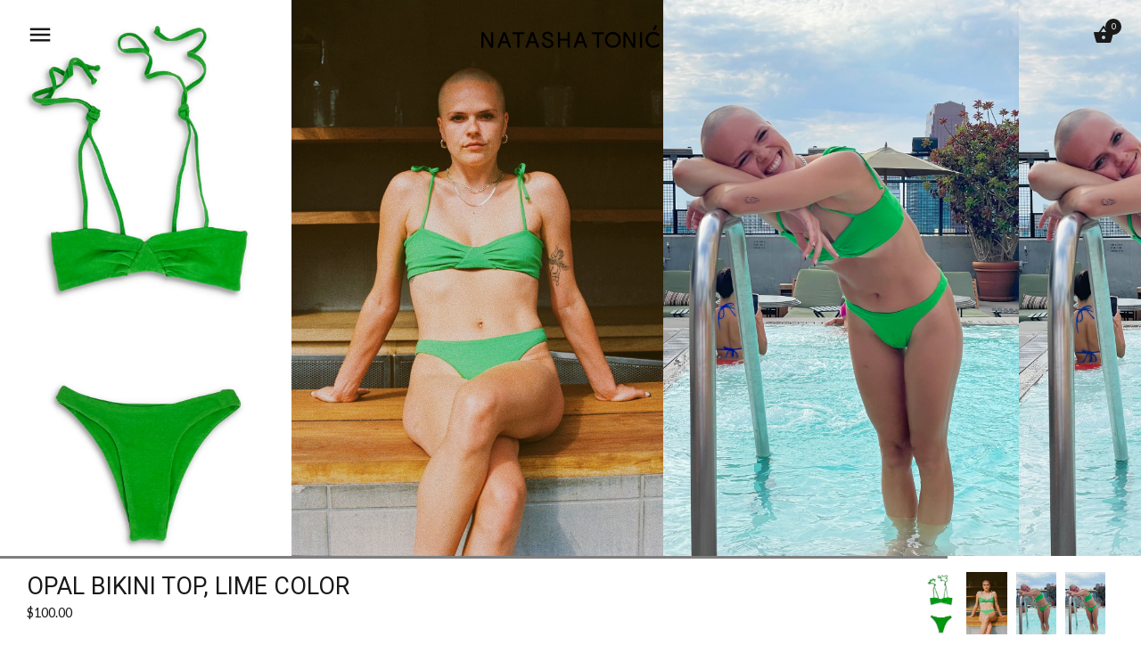

--- FILE ---
content_type: text/javascript
request_url: https://natashatonic.com/cdn/shop/t/99/assets/vendor.js?v=1769360261476051811497596977
body_size: 37105
content:
(function($){function img(url){var i=new Image;return i.src=url,i}if("naturalWidth"in new Image){$.fn.naturalWidth=function(){return this[0].naturalWidth},$.fn.naturalHeight=function(){return this[0].naturalHeight};return}$.fn.naturalWidth=function(){return img(this.src).width},$.fn.naturalHeight=function(){return img(this.src).height}})(jQuery);/*!
  Colorbox v1.5.8 - 2014-04-15
  jQuery lightbox and modal window plugin
  (c) 2014 Jack Moore - http://www.jacklmoore.com/colorbox
  license: http://www.opensource.org/licenses/mit-license.php
*/(function(t,e,i){function n(i2,n2,o2){var r2=e.createElement(i2);return n2&&(r2.id=Z+n2),o2&&(r2.style.cssText=o2),t(r2)}function o(){return i.innerHeight?i.innerHeight:t(i).height()}function r(e2,i2){i2!==Object(i2)&&(i2={}),this.cache={},this.el=e2,this.value=function(e3){var n2;return this.cache[e3]===void 0&&(n2=t(this.el).attr("data-cbox-"+e3),n2!==void 0?this.cache[e3]=n2:i2[e3]!==void 0?this.cache[e3]=i2[e3]:X[e3]!==void 0&&(this.cache[e3]=X[e3])),this.cache[e3]},this.get=function(e3){var i3=this.value(e3);return t.isFunction(i3)?i3.call(this.el,this):i3}}function h(t2){var e2=W.length,i2=(z+t2)%e2;return 0>i2?e2+i2:i2}function a(t2,e2){return Math.round((/%/.test(t2)?(e2==="x"?E.width():o())/100:1)*parseInt(t2,10))}function s(t2,e2){return t2.get("photo")||t2.get("photoRegex").test(e2)}function l(t2,e2){return t2.get("retinaUrl")&&i.devicePixelRatio>1?e2.replace(t2.get("photoRegex"),t2.get("retinaSuffix")):e2}function d(t2){"contains"in x[0]&&!x[0].contains(t2.target)&&t2.target!==v[0]&&(t2.stopPropagation(),x.focus())}function c(t2){c.str!==t2&&(x.add(v).removeClass(c.str).addClass(t2),c.str=t2)}function g(e2){z=0,e2&&e2!==!1?(W=t("."+te).filter(function(){var i2=t.data(this,Y),n2=new r(this,i2);return n2.get("rel")===e2}),z=W.index(_.el),z===-1&&(W=W.add(_.el),z=W.length-1)):W=t(_.el)}function u(i2){t(e).trigger(i2),ae.triggerHandler(i2)}function f(i2){var o2;if(!G){if(o2=t(i2).data("colorbox"),_=new r(i2,o2),g(_.get("rel")),!$){$=q=!0,c(_.get("className")),x.css({visibility:"hidden",display:"block",opacity:""}),L=n(se,"LoadedContent","width:0; height:0; overflow:hidden; visibility:hidden"),b.css({width:"",height:""}).append(L),D=T.height()+k.height()+b.outerHeight(!0)-b.height(),j=C.width()+H.width()+b.outerWidth(!0)-b.width(),A=L.outerHeight(!0),N=L.outerWidth(!0);var h2=a(_.get("initialWidth"),"x"),s2=a(_.get("initialHeight"),"y"),l2=_.get("maxWidth"),f2=_.get("maxHeight");_.w=(l2!==!1?Math.min(h2,a(l2,"x")):h2)-N-j,_.h=(f2!==!1?Math.min(s2,a(f2,"y")):s2)-A-D,L.css({width:"",height:_.h}),J.position(),u(ee),_.get("onOpen"),O.add(I).hide(),x.focus(),_.get("trapFocus")&&e.addEventListener&&(e.addEventListener("focus",d,!0),ae.one(re,function(){e.removeEventListener("focus",d,!0)})),_.get("returnFocus")&&ae.one(re,function(){t(_.el).focus()})}v.css({opacity:parseFloat(_.get("opacity"))||"",cursor:_.get("overlayClose")?"pointer":"",visibility:"visible"}).show(),_.get("closeButton")?B.html(_.get("close")).appendTo(b):B.appendTo("<div/>"),w()}}function p(){!x&&e.body&&(V=!1,E=t(i),x=n(se).attr({id:Y,class:t.support.opacity===!1?Z+"IE":"",role:"dialog",tabindex:"-1"}).hide(),v=n(se,"Overlay").hide(),S=t([n(se,"LoadingOverlay")[0],n(se,"LoadingGraphic")[0]]),y=n(se,"Wrapper"),b=n(se,"Content").append(I=n(se,"Title"),R=n(se,"Current"),P=t('<button type="button"/>').attr({id:Z+"Previous"}),K=t('<button type="button"/>').attr({id:Z+"Next"}),F=n("button","Slideshow"),S),B=t('<button type="button"/>').attr({id:Z+"Close"}),y.append(n(se).append(n(se,"TopLeft"),T=n(se,"TopCenter"),n(se,"TopRight")),n(se,!1,"clear:left").append(C=n(se,"MiddleLeft"),b,H=n(se,"MiddleRight")),n(se,!1,"clear:left").append(n(se,"BottomLeft"),k=n(se,"BottomCenter"),n(se,"BottomRight"))).find("div div").css({float:"left"}),M=n(se,!1,"position:absolute; width:9999px; visibility:hidden; display:none; max-width:none;"),O=K.add(P).add(R).add(F),t(e.body).append(v,x.append(y,M)))}function m(){function i2(t2){t2.which>1||t2.shiftKey||t2.altKey||t2.metaKey||t2.ctrlKey||(t2.preventDefault(),f(this))}return x?(V||(V=!0,K.click(function(){J.next()}),P.click(function(){J.prev()}),B.click(function(){J.close()}),v.click(function(){_.get("overlayClose")&&J.close()}),t(e).bind("keydown."+Z,function(t2){var e2=t2.keyCode;$&&_.get("escKey")&&e2===27&&(t2.preventDefault(),J.close()),$&&_.get("arrowKey")&&W[1]&&!t2.altKey&&(e2===37?(t2.preventDefault(),P.click()):e2===39&&(t2.preventDefault(),K.click()))}),t.isFunction(t.fn.on)?t(e).on("click."+Z,"."+te,i2):t("."+te).live("click."+Z,i2)),!0):!1}function w(){var e2,o2,r2,h2=J.prep,d2=++le;q=!0,U=!1,u(he),u(ie),_.get("onLoad"),_.h=_.get("height")?a(_.get("height"),"y")-A-D:_.get("innerHeight")&&a(_.get("innerHeight"),"y"),_.w=_.get("width")?a(_.get("width"),"x")-N-j:_.get("innerWidth")&&a(_.get("innerWidth"),"x"),_.mw=_.w,_.mh=_.h,_.get("maxWidth")&&(_.mw=a(_.get("maxWidth"),"x")-N-j,_.mw=_.w&&_.w<_.mw?_.w:_.mw),_.get("maxHeight")&&(_.mh=a(_.get("maxHeight"),"y")-A-D,_.mh=_.h&&_.h<_.mh?_.h:_.mh),e2=_.get("href"),Q=setTimeout(function(){S.show()},100),_.get("inline")?(r2=n(se).hide().insertBefore(t(e2)[0]),ae.one(he,function(){r2.replaceWith(L.children())}),h2(t(e2))):_.get("iframe")?h2(" "):_.get("html")?h2(_.get("html")):s(_,e2)?(e2=l(_,e2),U=new Image,t(U).addClass(Z+"Photo").bind("error",function(){h2(n(se,"Error").html(_.get("imgError")))}).one("load",function(){d2===le&&setTimeout(function(){var e3;t.each(["alt","longdesc","aria-describedby"],function(e4,i2){var n2=t(_.el).attr(i2)||t(_.el).attr("data-"+i2);n2&&U.setAttribute(i2,n2)}),_.get("retinaImage")&&i.devicePixelRatio>1&&(U.height=U.height/i.devicePixelRatio,U.width=U.width/i.devicePixelRatio),_.get("scalePhotos")&&(o2=function(){U.height-=U.height*e3,U.width-=U.width*e3},_.mw&&U.width>_.mw&&(e3=(U.width-_.mw)/U.width,o2()),_.mh&&U.height>_.mh&&(e3=(U.height-_.mh)/U.height,o2())),_.h&&(U.style.marginTop=Math.max(_.mh-U.height,0)/2+"px"),W[1]&&(_.get("loop")||W[z+1])&&(U.style.cursor="pointer",U.onclick=function(){J.next()}),U.style.width=U.width+"px",U.style.height=U.height+"px",h2(U)},1)}),U.src=e2):e2&&M.load(e2,_.get("data"),function(e3,i2){d2===le&&h2(i2==="error"?n(se,"Error").html(_.get("xhrError")):t(this).contents())})}var v,x,y,b,T,C,H,k,W,E,L,M,S,I,R,F,K,P,B,O,_,D,j,A,N,z,U,$,q,G,Q,J,V,X={html:!1,photo:!1,iframe:!1,inline:!1,transition:"elastic",speed:300,fadeOut:300,width:!1,initialWidth:"600",innerWidth:!1,maxWidth:!1,height:!1,initialHeight:"450",innerHeight:!1,maxHeight:!1,scalePhotos:!0,scrolling:!0,opacity:.9,preloading:!0,className:!1,overlayClose:!0,escKey:!0,arrowKey:!0,top:!1,bottom:!1,left:!1,right:!1,fixed:!1,data:void 0,closeButton:!0,fastIframe:!0,open:!1,reposition:!0,loop:!0,slideshow:!1,slideshowAuto:!0,slideshowSpeed:2500,slideshowStart:"start slideshow",slideshowStop:"stop slideshow",photoRegex:/\.(gif|png|jp(e|g|eg)|bmp|ico|webp|jxr|svg)((#|\?).*)?$/i,retinaImage:!1,retinaUrl:!1,retinaSuffix:"@2x.$1",current:"image {current} of {total}",previous:"previous",next:"next",close:"close",xhrError:"This content failed to load.",imgError:"This image failed to load.",returnFocus:!0,trapFocus:!0,onOpen:!1,onLoad:!1,onComplete:!1,onCleanup:!1,onClosed:!1,rel:function(){return this.rel},href:function(){return t(this).attr("href")},title:function(){return this.title}},Y="colorbox",Z="cbox",te=Z+"Element",ee=Z+"_open",ie=Z+"_load",ne=Z+"_complete",oe=Z+"_cleanup",re=Z+"_closed",he=Z+"_purge",ae=t("<a/>"),se="div",le=0,de={},ce=function(){function t2(){clearTimeout(h2)}function e2(){(_.get("loop")||W[z+1])&&(t2(),h2=setTimeout(J.next,_.get("slideshowSpeed")))}function i2(){F.html(_.get("slideshowStop")).unbind(s2).one(s2,n2),ae.bind(ne,e2).bind(ie,t2),x.removeClass(a2+"off").addClass(a2+"on")}function n2(){t2(),ae.unbind(ne,e2).unbind(ie,t2),F.html(_.get("slideshowStart")).unbind(s2).one(s2,function(){J.next(),i2()}),x.removeClass(a2+"on").addClass(a2+"off")}function o2(){r2=!1,F.hide(),t2(),ae.unbind(ne,e2).unbind(ie,t2),x.removeClass(a2+"off "+a2+"on")}var r2,h2,a2=Z+"Slideshow_",s2="click."+Z;return function(){r2?_.get("slideshow")||(ae.unbind(oe,o2),o2()):_.get("slideshow")&&W[1]&&(r2=!0,ae.one(oe,o2),_.get("slideshowAuto")?i2():n2(),F.show())}}();t.colorbox||(t(p),J=t.fn[Y]=t[Y]=function(e2,i2){var n2,o2=this;if(e2=e2||{},t.isFunction(o2))o2=t("<a/>"),e2.open=!0;else if(!o2[0])return o2;return o2[0]&&(p(),m()&&(i2&&(e2.onComplete=i2),o2.each(function(){var i3=t.data(this,Y)||{};t.data(this,Y,t.extend(i3,e2))}).addClass(te),n2=new r(o2[0],e2),n2.get("open")&&f(o2[0]))),o2},J.position=function(e2,i2){function n2(){T[0].style.width=k[0].style.width=b[0].style.width=parseInt(x[0].style.width,10)-j+"px",b[0].style.height=C[0].style.height=H[0].style.height=parseInt(x[0].style.height,10)-D+"px"}var r2,h2,s2,l2=0,d2=0,c2=x.offset();if(E.unbind("resize."+Z),x.css({top:-9e4,left:-9e4}),h2=E.scrollTop(),s2=E.scrollLeft(),_.get("fixed")?(c2.top-=h2,c2.left-=s2,x.css({position:"fixed"})):(l2=h2,d2=s2,x.css({position:"absolute"})),d2+=_.get("right")!==!1?Math.max(E.width()-_.w-N-j-a(_.get("right"),"x"),0):_.get("left")!==!1?a(_.get("left"),"x"):Math.round(Math.max(E.width()-_.w-N-j,0)/2),l2+=_.get("bottom")!==!1?Math.max(o()-_.h-A-D-a(_.get("bottom"),"y"),0):_.get("top")!==!1?a(_.get("top"),"y"):Math.round(Math.max(o()-_.h-A-D,0)/2),x.css({top:c2.top,left:c2.left,visibility:"visible"}),y[0].style.width=y[0].style.height="9999px",r2={width:_.w+N+j,height:_.h+A+D,top:l2,left:d2},e2){var g2=0;t.each(r2,function(t2){return r2[t2]!==de[t2]&&(g2=e2),void 0}),e2=g2}de=r2,e2||x.css(r2),x.dequeue().animate(r2,{duration:e2||0,complete:function(){n2(),q=!1,y[0].style.width=_.w+N+j+"px",y[0].style.height=_.h+A+D+"px",_.get("reposition")&&setTimeout(function(){E.bind("resize."+Z,J.position)},1),i2&&i2()},step:n2})},J.resize=function(t2){var e2;$&&(t2=t2||{},t2.width&&(_.w=a(t2.width,"x")-N-j),t2.innerWidth&&(_.w=a(t2.innerWidth,"x")),L.css({width:_.w}),t2.height&&(_.h=a(t2.height,"y")-A-D),t2.innerHeight&&(_.h=a(t2.innerHeight,"y")),t2.innerHeight||t2.height||(e2=L.scrollTop(),L.css({height:"auto"}),_.h=L.height()),L.css({height:_.h}),e2&&L.scrollTop(e2),J.position(_.get("transition")==="none"?0:_.get("speed")))},J.prep=function(i2){function o2(){return _.w=_.w||L.width(),_.w=_.mw&&_.mw<_.w?_.mw:_.w,_.w}function a2(){return _.h=_.h||L.height(),_.h=_.mh&&_.mh<_.h?_.mh:_.h,_.h}if($){var d2,g2=_.get("transition")==="none"?0:_.get("speed");L.remove(),L=n(se,"LoadedContent").append(i2),L.hide().appendTo(M.show()).css({width:o2(),overflow:_.get("scrolling")?"auto":"hidden"}).css({height:a2()}).prependTo(b),M.hide(),t(U).css({float:"none"}),c(_.get("className")),d2=function(){function i3(){t.support.opacity===!1&&x[0].style.removeAttribute("filter")}var n2,o3,a3=W.length;$&&(o3=function(){clearTimeout(Q),S.hide(),u(ne),_.get("onComplete")},I.html(_.get("title")).show(),L.show(),a3>1?(typeof _.get("current")=="string"&&R.html(_.get("current").replace("{current}",z+1).replace("{total}",a3)).show(),K[_.get("loop")||a3-1>z?"show":"hide"]().html(_.get("next")),P[_.get("loop")||z?"show":"hide"]().html(_.get("previous")),ce(),_.get("preloading")&&t.each([h(-1),h(1)],function(){var i4,n3=W[this],o4=new r(n3,t.data(n3,Y)),h2=o4.get("href");h2&&s(o4,h2)&&(h2=l(o4,h2),i4=e.createElement("img"),i4.src=h2)})):O.hide(),_.get("iframe")?(n2=e.createElement("iframe"),"frameBorder"in n2&&(n2.frameBorder=0),"allowTransparency"in n2&&(n2.allowTransparency="true"),_.get("scrolling")||(n2.scrolling="no"),t(n2).attr({src:_.get("href"),name:new Date().getTime(),class:Z+"Iframe",allowFullScreen:!0}).one("load",o3).appendTo(L),ae.one(he,function(){n2.src="//about:blank"}),_.get("fastIframe")&&t(n2).trigger("load")):o3(),_.get("transition")==="fade"?x.fadeTo(g2,1,i3):i3())},_.get("transition")==="fade"?x.fadeTo(g2,0,function(){J.position(0,d2)}):J.position(g2,d2)}},J.next=function(){!q&&W[1]&&(_.get("loop")||W[z+1])&&(z=h(1),f(W[z]))},J.prev=function(){!q&&W[1]&&(_.get("loop")||z)&&(z=h(-1),f(W[z]))},J.close=function(){$&&!G&&(G=!0,$=!1,u(oe),_.get("onCleanup"),E.unbind("."+Z),v.fadeTo(_.get("fadeOut")||0,0),x.stop().fadeTo(_.get("fadeOut")||0,0,function(){x.hide(),v.hide(),u(he),L.remove(),setTimeout(function(){G=!1,u(re),_.get("onClosed")},1)}))},J.remove=function(){x&&(x.stop(),t.colorbox.close(),x.stop().remove(),v.remove(),G=!1,x=null,t("."+te).removeData(Y).removeClass(te),t(e).unbind("click."+Z))},J.element=function(){return t(_.el)},J.settings=X)})(jQuery,document,window),function(){"use strict";function e(e2){e2.fn.swiper=function(a2){var s2;return e2(this).each(function(){var e3=new t(this,a2);s2||(s2=e3)}),s2}}var a,t=function(e2,s2){function r2(e3){return Math.floor(e3)}function i2(){y.autoplayTimeoutId=setTimeout(function(){y.params.loop?(y.fixLoop(),y._slideNext(),y.emit("onAutoplay",y)):y.isEnd?s2.autoplayStopOnLast?y.stopAutoplay():(y._slideTo(0),y.emit("onAutoplay",y)):(y._slideNext(),y.emit("onAutoplay",y))},y.params.autoplay)}function n(e3,t2){var s3=a(e3.target);if(!s3.is(t2)){if(typeof t2=="string")s3=s3.parents(t2);else if(t2.nodeType){var r3;return s3.parents().each(function(e4,a2){a2===t2&&(r3=t2)}),r3?t2:void 0}}if(s3.length!==0)return s3[0]}function o(e3,a2){a2=a2||{};var t2=window.MutationObserver||window.WebkitMutationObserver,s3=new t2(function(e4){e4.forEach(function(e5){y.onResize(!0),y.emit("onObserverUpdate",y,e5)})});s3.observe(e3,{attributes:typeof a2.attributes=="undefined"?!0:a2.attributes,childList:typeof a2.childList=="undefined"?!0:a2.childList,characterData:typeof a2.characterData=="undefined"?!0:a2.characterData}),y.observers.push(s3)}function l(e3){e3.originalEvent&&(e3=e3.originalEvent);var a2=e3.keyCode||e3.charCode;if(!y.params.allowSwipeToNext&&(y.isHorizontal()&&a2===39||!y.isHorizontal()&&a2===40)||!y.params.allowSwipeToPrev&&(y.isHorizontal()&&a2===37||!y.isHorizontal()&&a2===38))return!1;if(!(e3.shiftKey||e3.altKey||e3.ctrlKey||e3.metaKey||document.activeElement&&document.activeElement.nodeName&&(document.activeElement.nodeName.toLowerCase()==="input"||document.activeElement.nodeName.toLowerCase()==="textarea"))){if(a2===37||a2===39||a2===38||a2===40){var t2=!1;if(y.container.parents(".swiper-slide").length>0&&y.container.parents(".swiper-slide-active").length===0)return;var s3={left:window.pageXOffset,top:window.pageYOffset},r3=window.innerWidth,i3=window.innerHeight,n2=y.container.offset();y.rtl&&(n2.left=n2.left-y.container[0].scrollLeft);for(var o2=[[n2.left,n2.top],[n2.left+y.width,n2.top],[n2.left,n2.top+y.height],[n2.left+y.width,n2.top+y.height]],l2=0;l2<o2.length;l2++){var p2=o2[l2];p2[0]>=s3.left&&p2[0]<=s3.left+r3&&p2[1]>=s3.top&&p2[1]<=s3.top+i3&&(t2=!0)}if(!t2)return}y.isHorizontal()?((a2===37||a2===39)&&(e3.preventDefault?e3.preventDefault():e3.returnValue=!1),(a2===39&&!y.rtl||a2===37&&y.rtl)&&y.slideNext(),(a2===37&&!y.rtl||a2===39&&y.rtl)&&y.slidePrev()):((a2===38||a2===40)&&(e3.preventDefault?e3.preventDefault():e3.returnValue=!1),a2===40&&y.slideNext(),a2===38&&y.slidePrev())}}function p(e3){e3.originalEvent&&(e3=e3.originalEvent);var a2=y.mousewheel.event,t2=0,s3=y.rtl?-1:1;if(a2==="mousewheel")if(y.params.mousewheelForceToAxis)if(y.isHorizontal()){if(!(Math.abs(e3.wheelDeltaX)>Math.abs(e3.wheelDeltaY)))return;t2=e3.wheelDeltaX*s3}else{if(!(Math.abs(e3.wheelDeltaY)>Math.abs(e3.wheelDeltaX)))return;t2=e3.wheelDeltaY}else t2=Math.abs(e3.wheelDeltaX)>Math.abs(e3.wheelDeltaY)?-e3.wheelDeltaX*s3:-e3.wheelDeltaY;else if(a2==="DOMMouseScroll")t2=-e3.detail;else if(a2==="wheel")if(y.params.mousewheelForceToAxis)if(y.isHorizontal()){if(!(Math.abs(e3.deltaX)>Math.abs(e3.deltaY)))return;t2=-e3.deltaX*s3}else{if(!(Math.abs(e3.deltaY)>Math.abs(e3.deltaX)))return;t2=-e3.deltaY}else t2=Math.abs(e3.deltaX)>Math.abs(e3.deltaY)?-e3.deltaX*s3:-e3.deltaY;if(t2!==0){if(y.params.mousewheelInvert&&(t2=-t2),y.params.freeMode){var r3=y.getWrapperTranslate()+t2*y.params.mousewheelSensitivity,i3=y.isBeginning,n2=y.isEnd;if(r3>=y.minTranslate()&&(r3=y.minTranslate()),r3<=y.maxTranslate()&&(r3=y.maxTranslate()),y.setWrapperTransition(0),y.setWrapperTranslate(r3),y.updateProgress(),y.updateActiveIndex(),(!i3&&y.isBeginning||!n2&&y.isEnd)&&y.updateClasses(),y.params.freeModeSticky?(clearTimeout(y.mousewheel.timeout),y.mousewheel.timeout=setTimeout(function(){y.slideReset()},300)):y.params.lazyLoading&&y.lazy&&y.lazy.load(),r3===0||r3===y.maxTranslate())return}else{if(new window.Date().getTime()-y.mousewheel.lastScrollTime>60)if(0>t2)if(y.isEnd&&!y.params.loop||y.animating){if(y.params.mousewheelReleaseOnEdges)return!0}else y.slideNext();else if(y.isBeginning&&!y.params.loop||y.animating){if(y.params.mousewheelReleaseOnEdges)return!0}else y.slidePrev();y.mousewheel.lastScrollTime=new window.Date().getTime()}return y.params.autoplay&&y.stopAutoplay(),e3.preventDefault?e3.preventDefault():e3.returnValue=!1,!1}}function d(e3,t2){e3=a(e3);var s3,r3,i3,n2=y.rtl?-1:1;s3=e3.attr("data-swiper-parallax")||"0",r3=e3.attr("data-swiper-parallax-x"),i3=e3.attr("data-swiper-parallax-y"),r3||i3?(r3=r3||"0",i3=i3||"0"):y.isHorizontal()?(r3=s3,i3="0"):(i3=s3,r3="0"),r3=r3.indexOf("%")>=0?parseInt(r3,10)*t2*n2+"%":r3*t2*n2+"px",i3=i3.indexOf("%")>=0?parseInt(i3,10)*t2+"%":i3*t2+"px",e3.transform("translate3d("+r3+", "+i3+",0px)")}function u(e3){return e3.indexOf("on")!==0&&(e3=e3[0]!==e3[0].toUpperCase()?"on"+e3[0].toUpperCase()+e3.substring(1):"on"+e3),e3}if(!(this instanceof t))return new t(e2,s2);var c={direction:"horizontal",touchEventsTarget:"container",initialSlide:0,speed:300,autoplay:!1,autoplayDisableOnInteraction:!0,autoplayStopOnLast:!1,iOSEdgeSwipeDetection:!1,iOSEdgeSwipeThreshold:20,freeMode:!1,freeModeMomentum:!0,freeModeMomentumRatio:1,freeModeMomentumBounce:!0,freeModeMomentumBounceRatio:1,freeModeSticky:!1,freeModeMinimumVelocity:.02,autoHeight:!1,setWrapperSize:!1,virtualTranslate:!1,effect:"slide",coverflow:{rotate:50,stretch:0,depth:100,modifier:1,slideShadows:!0},flip:{slideShadows:!0,limitRotation:!0},cube:{slideShadows:!0,shadow:!0,shadowOffset:20,shadowScale:.94},fade:{crossFade:!1},parallax:!1,scrollbar:null,scrollbarHide:!0,scrollbarDraggable:!1,scrollbarSnapOnRelease:!1,keyboardControl:!1,mousewheelControl:!1,mousewheelReleaseOnEdges:!1,mousewheelInvert:!1,mousewheelForceToAxis:!1,mousewheelSensitivity:1,hashnav:!1,breakpoints:void 0,spaceBetween:0,slidesPerView:1,slidesPerColumn:1,slidesPerColumnFill:"column",slidesPerGroup:1,centeredSlides:!1,slidesOffsetBefore:0,slidesOffsetAfter:0,roundLengths:!1,touchRatio:1,touchAngle:45,simulateTouch:!0,shortSwipes:!0,longSwipes:!0,longSwipesRatio:.5,longSwipesMs:300,followFinger:!0,onlyExternal:!1,threshold:0,touchMoveStopPropagation:!0,uniqueNavElements:!0,pagination:null,paginationElement:"span",paginationClickable:!1,paginationHide:!1,paginationBulletRender:null,paginationProgressRender:null,paginationFractionRender:null,paginationCustomRender:null,paginationType:"bullets",resistance:!0,resistanceRatio:.85,nextButton:null,prevButton:null,watchSlidesProgress:!1,watchSlidesVisibility:!1,grabCursor:!1,preventClicks:!0,preventClicksPropagation:!0,slideToClickedSlide:!1,lazyLoading:!1,lazyLoadingInPrevNext:!1,lazyLoadingInPrevNextAmount:1,lazyLoadingOnTransitionStart:!1,preloadImages:!0,updateOnImagesReady:!0,loop:!1,loopAdditionalSlides:0,loopedSlides:null,control:void 0,controlInverse:!1,controlBy:"slide",allowSwipeToPrev:!0,allowSwipeToNext:!0,swipeHandler:null,noSwiping:!0,noSwipingClass:"swiper-no-swiping",slideClass:"swiper-slide",slideActiveClass:"swiper-slide-active",slideVisibleClass:"swiper-slide-visible",slideDuplicateClass:"swiper-slide-duplicate",slideNextClass:"swiper-slide-next",slidePrevClass:"swiper-slide-prev",wrapperClass:"swiper-wrapper",bulletClass:"swiper-pagination-bullet",bulletActiveClass:"swiper-pagination-bullet-active",buttonDisabledClass:"swiper-button-disabled",paginationCurrentClass:"swiper-pagination-current",paginationTotalClass:"swiper-pagination-total",paginationHiddenClass:"swiper-pagination-hidden",paginationProgressbarClass:"swiper-pagination-progressbar",observer:!1,observeParents:!1,a11y:!1,prevSlideMessage:"Previous slide",nextSlideMessage:"Next slide",firstSlideMessage:"This is the first slide",lastSlideMessage:"This is the last slide",paginationBulletMessage:"Go to slide {{index}}",runCallbacksOnInit:!0},m=s2&&s2.virtualTranslate;s2=s2||{};var f={};for(var g in s2)if(typeof s2[g]!="object"||s2[g]===null||s2[g].nodeType||s2[g]===window||s2[g]===document||typeof Dom7!="undefined"&&s2[g]instanceof Dom7||typeof jQuery!="undefined"&&s2[g]instanceof jQuery)f[g]=s2[g];else{f[g]={};for(var h in s2[g])f[g][h]=s2[g][h]}for(var v in c)if(typeof s2[v]=="undefined")s2[v]=c[v];else if(typeof s2[v]=="object")for(var w in c[v])typeof s2[v][w]=="undefined"&&(s2[v][w]=c[v][w]);var y=this;if(y.params=s2,y.originalParams=f,y.classNames=[],typeof a!="undefined"&&typeof Dom7!="undefined"&&(a=Dom7),(typeof a!="undefined"||(a=typeof Dom7=="undefined"?window.Dom7||window.Zepto||window.jQuery:Dom7))&&(y.$=a,y.currentBreakpoint=void 0,y.getActiveBreakpoint=function(){if(!y.params.breakpoints)return!1;var e3,a2=!1,t2=[];for(e3 in y.params.breakpoints)y.params.breakpoints.hasOwnProperty(e3)&&t2.push(e3);t2.sort(function(e4,a3){return parseInt(e4,10)>parseInt(a3,10)});for(var s3=0;s3<t2.length;s3++)e3=t2[s3],e3>=window.innerWidth&&!a2&&(a2=e3);return a2||"max"},y.setBreakpoint=function(){var e3=y.getActiveBreakpoint();if(e3&&y.currentBreakpoint!==e3){var a2=e3 in y.params.breakpoints?y.params.breakpoints[e3]:y.originalParams,t2=y.params.loop&&a2.slidesPerView!==y.params.slidesPerView;for(var s3 in a2)y.params[s3]=a2[s3];y.currentBreakpoint=e3,t2&&y.destroyLoop&&y.reLoop(!0)}},y.params.breakpoints&&y.setBreakpoint(),y.container=a(e2),y.container.length!==0)){if(y.container.length>1){var b=[];return y.container.each(function(){b.push(new t(this,s2))}),b}y.container[0].swiper=y,y.container.data("swiper",y),y.classNames.push("swiper-container-"+y.params.direction),y.params.freeMode&&y.classNames.push("swiper-container-free-mode"),y.support.flexbox||(y.classNames.push("swiper-container-no-flexbox"),y.params.slidesPerColumn=1),y.params.autoHeight&&y.classNames.push("swiper-container-autoheight"),(y.params.parallax||y.params.watchSlidesVisibility)&&(y.params.watchSlidesProgress=!0),["cube","coverflow","flip"].indexOf(y.params.effect)>=0&&(y.support.transforms3d?(y.params.watchSlidesProgress=!0,y.classNames.push("swiper-container-3d")):y.params.effect="slide"),y.params.effect!=="slide"&&y.classNames.push("swiper-container-"+y.params.effect),y.params.effect==="cube"&&(y.params.resistanceRatio=0,y.params.slidesPerView=1,y.params.slidesPerColumn=1,y.params.slidesPerGroup=1,y.params.centeredSlides=!1,y.params.spaceBetween=0,y.params.virtualTranslate=!0,y.params.setWrapperSize=!1),(y.params.effect==="fade"||y.params.effect==="flip")&&(y.params.slidesPerView=1,y.params.slidesPerColumn=1,y.params.slidesPerGroup=1,y.params.watchSlidesProgress=!0,y.params.spaceBetween=0,y.params.setWrapperSize=!1,typeof m=="undefined"&&(y.params.virtualTranslate=!0)),y.params.grabCursor&&y.support.touch&&(y.params.grabCursor=!1),y.wrapper=y.container.children("."+y.params.wrapperClass),y.params.pagination&&(y.paginationContainer=a(y.params.pagination),y.params.uniqueNavElements&&typeof y.params.pagination=="string"&&y.paginationContainer.length>1&&y.container.find(y.params.pagination).length===1&&(y.paginationContainer=y.container.find(y.params.pagination)),y.params.paginationType==="bullets"&&y.params.paginationClickable?y.paginationContainer.addClass("swiper-pagination-clickable"):y.params.paginationClickable=!1,y.paginationContainer.addClass("swiper-pagination-"+y.params.paginationType)),(y.params.nextButton||y.params.prevButton)&&(y.params.nextButton&&(y.nextButton=a(y.params.nextButton),y.params.uniqueNavElements&&typeof y.params.nextButton=="string"&&y.nextButton.length>1&&y.container.find(y.params.nextButton).length===1&&(y.nextButton=y.container.find(y.params.nextButton))),y.params.prevButton&&(y.prevButton=a(y.params.prevButton),y.params.uniqueNavElements&&typeof y.params.prevButton=="string"&&y.prevButton.length>1&&y.container.find(y.params.prevButton).length===1&&(y.prevButton=y.container.find(y.params.prevButton)))),y.isHorizontal=function(){return y.params.direction==="horizontal"},y.rtl=y.isHorizontal()&&(y.container[0].dir.toLowerCase()==="rtl"||y.container.css("direction")==="rtl"),y.rtl&&y.classNames.push("swiper-container-rtl"),y.rtl&&(y.wrongRTL=y.wrapper.css("display")==="-webkit-box"),y.params.slidesPerColumn>1&&y.classNames.push("swiper-container-multirow"),y.device.android&&y.classNames.push("swiper-container-android"),y.container.addClass(y.classNames.join(" ")),y.translate=0,y.progress=0,y.velocity=0,y.lockSwipeToNext=function(){y.params.allowSwipeToNext=!1},y.lockSwipeToPrev=function(){y.params.allowSwipeToPrev=!1},y.lockSwipes=function(){y.params.allowSwipeToNext=y.params.allowSwipeToPrev=!1},y.unlockSwipeToNext=function(){y.params.allowSwipeToNext=!0},y.unlockSwipeToPrev=function(){y.params.allowSwipeToPrev=!0},y.unlockSwipes=function(){y.params.allowSwipeToNext=y.params.allowSwipeToPrev=!0},y.params.grabCursor&&(y.container[0].style.cursor="move",y.container[0].style.cursor="-webkit-grab",y.container[0].style.cursor="-moz-grab",y.container[0].style.cursor="grab"),y.imagesToLoad=[],y.imagesLoaded=0,y.loadImage=function(e3,a2,t2,s3,r3){function i3(){r3&&r3()}var n2;e3.complete&&s3?i3():a2?(n2=new window.Image,n2.onload=i3,n2.onerror=i3,t2&&(n2.srcset=t2),a2&&(n2.src=a2)):i3()},y.preloadImages=function(){function e3(){typeof y!="undefined"&&y!==null&&(y.imagesLoaded!==void 0&&y.imagesLoaded++,y.imagesLoaded===y.imagesToLoad.length&&(y.params.updateOnImagesReady&&y.update(),y.emit("onImagesReady",y)))}y.imagesToLoad=y.container.find("img");for(var a2=0;a2<y.imagesToLoad.length;a2++)y.loadImage(y.imagesToLoad[a2],y.imagesToLoad[a2].currentSrc||y.imagesToLoad[a2].getAttribute("src"),y.imagesToLoad[a2].srcset||y.imagesToLoad[a2].getAttribute("srcset"),!0,e3)},y.autoplayTimeoutId=void 0,y.autoplaying=!1,y.autoplayPaused=!1,y.startAutoplay=function(){return typeof y.autoplayTimeoutId!="undefined"?!1:y.params.autoplay?y.autoplaying?!1:(y.autoplaying=!0,y.emit("onAutoplayStart",y),void i2()):!1},y.stopAutoplay=function(e3){y.autoplayTimeoutId&&(y.autoplayTimeoutId&&clearTimeout(y.autoplayTimeoutId),y.autoplaying=!1,y.autoplayTimeoutId=void 0,y.emit("onAutoplayStop",y))},y.pauseAutoplay=function(e3){y.autoplayPaused||(y.autoplayTimeoutId&&clearTimeout(y.autoplayTimeoutId),y.autoplayPaused=!0,e3===0?(y.autoplayPaused=!1,i2()):y.wrapper.transitionEnd(function(){y&&(y.autoplayPaused=!1,y.autoplaying?i2():y.stopAutoplay())}))},y.minTranslate=function(){return-y.snapGrid[0]},y.maxTranslate=function(){return-y.snapGrid[y.snapGrid.length-1]},y.updateAutoHeight=function(){var e3=y.slides.eq(y.activeIndex)[0];if(typeof e3!="undefined"){var a2=e3.offsetHeight;a2&&y.wrapper.css("height",a2+"px")}},y.updateContainerSize=function(){var e3,a2;e3=typeof y.params.width!="undefined"?y.params.width:y.container[0].clientWidth,a2=typeof y.params.height!="undefined"?y.params.height:y.container[0].clientHeight,e3===0&&y.isHorizontal()||a2===0&&!y.isHorizontal()||(e3=e3-parseInt(y.container.css("padding-left"),10)-parseInt(y.container.css("padding-right"),10),a2=a2-parseInt(y.container.css("padding-top"),10)-parseInt(y.container.css("padding-bottom"),10),y.width=e3,y.height=a2,y.size=y.isHorizontal()?y.width:y.height)},y.updateSlidesSize=function(){y.slides=y.wrapper.children("."+y.params.slideClass),y.snapGrid=[],y.slidesGrid=[],y.slidesSizesGrid=[];var e3,a2=y.params.spaceBetween,t2=-y.params.slidesOffsetBefore,s3=0,i3=0;if(typeof y.size!="undefined"){typeof a2=="string"&&a2.indexOf("%")>=0&&(a2=parseFloat(a2.replace("%",""))/100*y.size),y.virtualSize=-a2,y.rtl?y.slides.css({marginLeft:"",marginTop:""}):y.slides.css({marginRight:"",marginBottom:""});var n2;y.params.slidesPerColumn>1&&(n2=Math.floor(y.slides.length/y.params.slidesPerColumn)===y.slides.length/y.params.slidesPerColumn?y.slides.length:Math.ceil(y.slides.length/y.params.slidesPerColumn)*y.params.slidesPerColumn,y.params.slidesPerView!=="auto"&&y.params.slidesPerColumnFill==="row"&&(n2=Math.max(n2,y.params.slidesPerView*y.params.slidesPerColumn)));var o2,l2=y.params.slidesPerColumn,p2=n2/l2,d2=p2-(y.params.slidesPerColumn*p2-y.slides.length);for(e3=0;e3<y.slides.length;e3++){o2=0;var u2=y.slides.eq(e3);if(y.params.slidesPerColumn>1){var c2,m2,f2;y.params.slidesPerColumnFill==="column"?(m2=Math.floor(e3/l2),f2=e3-m2*l2,(m2>d2||m2===d2&&f2===l2-1)&&++f2>=l2&&(f2=0,m2++),c2=m2+f2*n2/l2,u2.css({"-webkit-box-ordinal-group":c2,"-moz-box-ordinal-group":c2,"-ms-flex-order":c2,"-webkit-order":c2,order:c2})):(f2=Math.floor(e3/p2),m2=e3-f2*p2),u2.css({"margin-top":f2!==0&&y.params.spaceBetween&&y.params.spaceBetween+"px"}).attr("data-swiper-column",m2).attr("data-swiper-row",f2)}u2.css("display")!=="none"&&(y.params.slidesPerView==="auto"?(o2=y.isHorizontal()?u2.outerWidth(!0):u2.outerHeight(!0),y.params.roundLengths&&(o2=r2(o2))):(o2=(y.size-(y.params.slidesPerView-1)*a2)/y.params.slidesPerView,y.params.roundLengths&&(o2=r2(o2)),y.isHorizontal()?y.slides[e3].style.width=o2+"px":y.slides[e3].style.height=o2+"px"),y.slides[e3].swiperSlideSize=o2,y.slidesSizesGrid.push(o2),y.params.centeredSlides?(t2=t2+o2/2+s3/2+a2,e3===0&&(t2=t2-y.size/2-a2),Math.abs(t2)<.001&&(t2=0),i3%y.params.slidesPerGroup===0&&y.snapGrid.push(t2),y.slidesGrid.push(t2)):(i3%y.params.slidesPerGroup===0&&y.snapGrid.push(t2),y.slidesGrid.push(t2),t2=t2+o2+a2),y.virtualSize+=o2+a2,s3=o2,i3++)}y.virtualSize=Math.max(y.virtualSize,y.size)+y.params.slidesOffsetAfter;var g2;if(y.rtl&&y.wrongRTL&&(y.params.effect==="slide"||y.params.effect==="coverflow")&&y.wrapper.css({width:y.virtualSize+y.params.spaceBetween+"px"}),(!y.support.flexbox||y.params.setWrapperSize)&&(y.isHorizontal()?y.wrapper.css({width:y.virtualSize+y.params.spaceBetween+"px"}):y.wrapper.css({height:y.virtualSize+y.params.spaceBetween+"px"})),y.params.slidesPerColumn>1&&(y.virtualSize=(o2+y.params.spaceBetween)*n2,y.virtualSize=Math.ceil(y.virtualSize/y.params.slidesPerColumn)-y.params.spaceBetween,y.wrapper.css({width:y.virtualSize+y.params.spaceBetween+"px"}),y.params.centeredSlides)){for(g2=[],e3=0;e3<y.snapGrid.length;e3++)y.snapGrid[e3]<y.virtualSize+y.snapGrid[0]&&g2.push(y.snapGrid[e3]);y.snapGrid=g2}if(!y.params.centeredSlides){for(g2=[],e3=0;e3<y.snapGrid.length;e3++)y.snapGrid[e3]<=y.virtualSize-y.size&&g2.push(y.snapGrid[e3]);y.snapGrid=g2,Math.floor(y.virtualSize-y.size)-Math.floor(y.snapGrid[y.snapGrid.length-1])>1&&y.snapGrid.push(y.virtualSize-y.size)}y.snapGrid.length===0&&(y.snapGrid=[0]),y.params.spaceBetween!==0&&(y.isHorizontal()?y.rtl?y.slides.css({marginLeft:a2+"px"}):y.slides.css({marginRight:a2+"px"}):y.slides.css({marginBottom:a2+"px"})),y.params.watchSlidesProgress&&y.updateSlidesOffset()}},y.updateSlidesOffset=function(){for(var e3=0;e3<y.slides.length;e3++)y.slides[e3].swiperSlideOffset=y.isHorizontal()?y.slides[e3].offsetLeft:y.slides[e3].offsetTop},y.updateSlidesProgress=function(e3){if(typeof e3=="undefined"&&(e3=y.translate||0),y.slides.length!==0){typeof y.slides[0].swiperSlideOffset=="undefined"&&y.updateSlidesOffset();var a2=-e3;y.rtl&&(a2=e3),y.slides.removeClass(y.params.slideVisibleClass);for(var t2=0;t2<y.slides.length;t2++){var s3=y.slides[t2],r3=(a2-s3.swiperSlideOffset)/(s3.swiperSlideSize+y.params.spaceBetween);if(y.params.watchSlidesVisibility){var i3=-(a2-s3.swiperSlideOffset),n2=i3+y.slidesSizesGrid[t2],o2=i3>=0&&i3<y.size||n2>0&&n2<=y.size||0>=i3&&n2>=y.size;o2&&y.slides.eq(t2).addClass(y.params.slideVisibleClass)}s3.progress=y.rtl?-r3:r3}}},y.updateProgress=function(e3){typeof e3=="undefined"&&(e3=y.translate||0);var a2=y.maxTranslate()-y.minTranslate(),t2=y.isBeginning,s3=y.isEnd;a2===0?(y.progress=0,y.isBeginning=y.isEnd=!0):(y.progress=(e3-y.minTranslate())/a2,y.isBeginning=y.progress<=0,y.isEnd=y.progress>=1),y.isBeginning&&!t2&&y.emit("onReachBeginning",y),y.isEnd&&!s3&&y.emit("onReachEnd",y),y.params.watchSlidesProgress&&y.updateSlidesProgress(e3),y.emit("onProgress",y,y.progress)},y.updateActiveIndex=function(){var e3,a2,t2,s3=y.rtl?y.translate:-y.translate;for(a2=0;a2<y.slidesGrid.length;a2++)typeof y.slidesGrid[a2+1]!="undefined"?s3>=y.slidesGrid[a2]&&s3<y.slidesGrid[a2+1]-(y.slidesGrid[a2+1]-y.slidesGrid[a2])/2?e3=a2:s3>=y.slidesGrid[a2]&&s3<y.slidesGrid[a2+1]&&(e3=a2+1):s3>=y.slidesGrid[a2]&&(e3=a2);(0>e3||typeof e3=="undefined")&&(e3=0),t2=Math.floor(e3/y.params.slidesPerGroup),t2>=y.snapGrid.length&&(t2=y.snapGrid.length-1),e3!==y.activeIndex&&(y.snapIndex=t2,y.previousIndex=y.activeIndex,y.activeIndex=e3,y.updateClasses())},y.updateClasses=function(){y.slides.removeClass(y.params.slideActiveClass+" "+y.params.slideNextClass+" "+y.params.slidePrevClass);var e3=y.slides.eq(y.activeIndex);e3.addClass(y.params.slideActiveClass);var t2=e3.next("."+y.params.slideClass).addClass(y.params.slideNextClass);y.params.loop&&t2.length===0&&y.slides.eq(0).addClass(y.params.slideNextClass);var s3=e3.prev("."+y.params.slideClass).addClass(y.params.slidePrevClass);if(y.params.loop&&s3.length===0&&y.slides.eq(-1).addClass(y.params.slidePrevClass),y.paginationContainer&&y.paginationContainer.length>0){var r3,i3=y.params.loop?Math.ceil((y.slides.length-2*y.loopedSlides)/y.params.slidesPerGroup):y.snapGrid.length;if(y.params.loop?(r3=Math.ceil((y.activeIndex-y.loopedSlides)/y.params.slidesPerGroup),r3>y.slides.length-1-2*y.loopedSlides&&(r3-=y.slides.length-2*y.loopedSlides),r3>i3-1&&(r3-=i3),0>r3&&y.params.paginationType!=="bullets"&&(r3=i3+r3)):r3=typeof y.snapIndex!="undefined"?y.snapIndex:y.activeIndex||0,y.params.paginationType==="bullets"&&y.bullets&&y.bullets.length>0&&(y.bullets.removeClass(y.params.bulletActiveClass),y.paginationContainer.length>1?y.bullets.each(function(){a(this).index()===r3&&a(this).addClass(y.params.bulletActiveClass)}):y.bullets.eq(r3).addClass(y.params.bulletActiveClass)),y.params.paginationType==="fraction"&&(y.paginationContainer.find("."+y.params.paginationCurrentClass).text(r3+1),y.paginationContainer.find("."+y.params.paginationTotalClass).text(i3)),y.params.paginationType==="progress"){var n2=(r3+1)/i3,o2=n2,l2=1;y.isHorizontal()||(l2=n2,o2=1),y.paginationContainer.find("."+y.params.paginationProgressbarClass).transform("translate3d(0,0,0) scaleX("+o2+") scaleY("+l2+")").transition(y.params.speed)}y.params.paginationType==="custom"&&y.params.paginationCustomRender&&(y.paginationContainer.html(y.params.paginationCustomRender(y,r3+1,i3)),y.emit("onPaginationRendered",y,y.paginationContainer[0]))}y.params.loop||(y.params.prevButton&&y.prevButton&&y.prevButton.length>0&&(y.isBeginning?(y.prevButton.addClass(y.params.buttonDisabledClass),y.params.a11y&&y.a11y&&y.a11y.disable(y.prevButton)):(y.prevButton.removeClass(y.params.buttonDisabledClass),y.params.a11y&&y.a11y&&y.a11y.enable(y.prevButton))),y.params.nextButton&&y.nextButton&&y.nextButton.length>0&&(y.isEnd?(y.nextButton.addClass(y.params.buttonDisabledClass),y.params.a11y&&y.a11y&&y.a11y.disable(y.nextButton)):(y.nextButton.removeClass(y.params.buttonDisabledClass),y.params.a11y&&y.a11y&&y.a11y.enable(y.nextButton))))},y.updatePagination=function(){if(y.params.pagination&&y.paginationContainer&&y.paginationContainer.length>0){var e3="";if(y.params.paginationType==="bullets"){for(var a2=y.params.loop?Math.ceil((y.slides.length-2*y.loopedSlides)/y.params.slidesPerGroup):y.snapGrid.length,t2=0;a2>t2;t2++)e3+=y.params.paginationBulletRender?y.params.paginationBulletRender(t2,y.params.bulletClass):"<"+y.params.paginationElement+' class="'+y.params.bulletClass+'"></'+y.params.paginationElement+">";y.paginationContainer.html(e3),y.bullets=y.paginationContainer.find("."+y.params.bulletClass),y.params.paginationClickable&&y.params.a11y&&y.a11y&&y.a11y.initPagination()}y.params.paginationType==="fraction"&&(e3=y.params.paginationFractionRender?y.params.paginationFractionRender(y,y.params.paginationCurrentClass,y.params.paginationTotalClass):'<span class="'+y.params.paginationCurrentClass+'"></span> / <span class="'+y.params.paginationTotalClass+'"></span>',y.paginationContainer.html(e3)),y.params.paginationType==="progress"&&(e3=y.params.paginationProgressRender?y.params.paginationProgressRender(y,y.params.paginationProgressbarClass):'<span class="'+y.params.paginationProgressbarClass+'"></span>',y.paginationContainer.html(e3)),y.params.paginationType!=="custom"&&y.emit("onPaginationRendered",y,y.paginationContainer[0])}},y.update=function(e3){function a2(){s3=Math.min(Math.max(y.translate,y.maxTranslate()),y.minTranslate()),y.setWrapperTranslate(s3),y.updateActiveIndex(),y.updateClasses()}if(y.updateContainerSize(),y.updateSlidesSize(),y.updateProgress(),y.updatePagination(),y.updateClasses(),y.params.scrollbar&&y.scrollbar&&y.scrollbar.set(),e3){var t2,s3;y.controller&&y.controller.spline&&(y.controller.spline=void 0),y.params.freeMode?(a2(),y.params.autoHeight&&y.updateAutoHeight()):(t2=(y.params.slidesPerView==="auto"||y.params.slidesPerView>1)&&y.isEnd&&!y.params.centeredSlides?y.slideTo(y.slides.length-1,0,!1,!0):y.slideTo(y.activeIndex,0,!1,!0),t2||a2())}else y.params.autoHeight&&y.updateAutoHeight()},y.onResize=function(e3){y.params.breakpoints&&y.setBreakpoint();var a2=y.params.allowSwipeToPrev,t2=y.params.allowSwipeToNext;y.params.allowSwipeToPrev=y.params.allowSwipeToNext=!0,y.updateContainerSize(),y.updateSlidesSize(),(y.params.slidesPerView==="auto"||y.params.freeMode||e3)&&y.updatePagination(),y.params.scrollbar&&y.scrollbar&&y.scrollbar.set(),y.controller&&y.controller.spline&&(y.controller.spline=void 0);var s3=!1;if(y.params.freeMode){var r3=Math.min(Math.max(y.translate,y.maxTranslate()),y.minTranslate());y.setWrapperTranslate(r3),y.updateActiveIndex(),y.updateClasses(),y.params.autoHeight&&y.updateAutoHeight()}else y.updateClasses(),s3=(y.params.slidesPerView==="auto"||y.params.slidesPerView>1)&&y.isEnd&&!y.params.centeredSlides?y.slideTo(y.slides.length-1,0,!1,!0):y.slideTo(y.activeIndex,0,!1,!0);y.params.lazyLoading&&!s3&&y.lazy&&y.lazy.load(),y.params.allowSwipeToPrev=a2,y.params.allowSwipeToNext=t2};var x=["mousedown","mousemove","mouseup"];window.navigator.pointerEnabled?x=["pointerdown","pointermove","pointerup"]:window.navigator.msPointerEnabled&&(x=["MSPointerDown","MSPointerMove","MSPointerUp"]),y.touchEvents={start:y.support.touch||!y.params.simulateTouch?"touchstart":x[0],move:y.support.touch||!y.params.simulateTouch?"touchmove":x[1],end:y.support.touch||!y.params.simulateTouch?"touchend":x[2]},(window.navigator.pointerEnabled||window.navigator.msPointerEnabled)&&(y.params.touchEventsTarget==="container"?y.container:y.wrapper).addClass("swiper-wp8-"+y.params.direction),y.initEvents=function(e3){var a2=e3?"off":"on",t2=e3?"removeEventListener":"addEventListener",r3=y.params.touchEventsTarget==="container"?y.container[0]:y.wrapper[0],i3=y.support.touch?r3:document,n2=!!y.params.nested;y.browser.ie?(r3[t2](y.touchEvents.start,y.onTouchStart,!1),i3[t2](y.touchEvents.move,y.onTouchMove,n2),i3[t2](y.touchEvents.end,y.onTouchEnd,!1)):(y.support.touch&&(r3[t2](y.touchEvents.start,y.onTouchStart,!1),r3[t2](y.touchEvents.move,y.onTouchMove,n2),r3[t2](y.touchEvents.end,y.onTouchEnd,!1)),!s2.simulateTouch||y.device.ios||y.device.android||(r3[t2]("mousedown",y.onTouchStart,!1),document[t2]("mousemove",y.onTouchMove,n2),document[t2]("mouseup",y.onTouchEnd,!1))),window[t2]("resize",y.onResize),y.params.nextButton&&y.nextButton&&y.nextButton.length>0&&(y.nextButton[a2]("click",y.onClickNext),y.params.a11y&&y.a11y&&y.nextButton[a2]("keydown",y.a11y.onEnterKey)),y.params.prevButton&&y.prevButton&&y.prevButton.length>0&&(y.prevButton[a2]("click",y.onClickPrev),y.params.a11y&&y.a11y&&y.prevButton[a2]("keydown",y.a11y.onEnterKey)),y.params.pagination&&y.params.paginationClickable&&(y.paginationContainer[a2]("click","."+y.params.bulletClass,y.onClickIndex),y.params.a11y&&y.a11y&&y.paginationContainer[a2]("keydown","."+y.params.bulletClass,y.a11y.onEnterKey)),(y.params.preventClicks||y.params.preventClicksPropagation)&&r3[t2]("click",y.preventClicks,!0)},y.attachEvents=function(){y.initEvents()},y.detachEvents=function(){y.initEvents(!0)},y.allowClick=!0,y.preventClicks=function(e3){y.allowClick||(y.params.preventClicks&&e3.preventDefault(),y.params.preventClicksPropagation&&y.animating&&(e3.stopPropagation(),e3.stopImmediatePropagation()))},y.onClickNext=function(e3){e3.preventDefault(),(!y.isEnd||y.params.loop)&&y.slideNext()},y.onClickPrev=function(e3){e3.preventDefault(),(!y.isBeginning||y.params.loop)&&y.slidePrev()},y.onClickIndex=function(e3){e3.preventDefault();var t2=a(this).index()*y.params.slidesPerGroup;y.params.loop&&(t2+=y.loopedSlides),y.slideTo(t2)},y.updateClickedSlide=function(e3){var t2=n(e3,"."+y.params.slideClass),s3=!1;if(t2)for(var r3=0;r3<y.slides.length;r3++)y.slides[r3]===t2&&(s3=!0);if(!t2||!s3)return y.clickedSlide=void 0,void(y.clickedIndex=void 0);if(y.clickedSlide=t2,y.clickedIndex=a(t2).index(),y.params.slideToClickedSlide&&y.clickedIndex!==void 0&&y.clickedIndex!==y.activeIndex){var i3,o2=y.clickedIndex;if(y.params.loop){if(y.animating)return;i3=a(y.clickedSlide).attr("data-swiper-slide-index"),y.params.centeredSlides?o2<y.loopedSlides-y.params.slidesPerView/2||o2>y.slides.length-y.loopedSlides+y.params.slidesPerView/2?(y.fixLoop(),o2=y.wrapper.children("."+y.params.slideClass+'[data-swiper-slide-index="'+i3+'"]:not(.swiper-slide-duplicate)').eq(0).index(),setTimeout(function(){y.slideTo(o2)},0)):y.slideTo(o2):o2>y.slides.length-y.params.slidesPerView?(y.fixLoop(),o2=y.wrapper.children("."+y.params.slideClass+'[data-swiper-slide-index="'+i3+'"]:not(.swiper-slide-duplicate)').eq(0).index(),setTimeout(function(){y.slideTo(o2)},0)):y.slideTo(o2)}else y.slideTo(o2)}};var T,S,C,z,M,P,I,k,E,B,D="input, select, textarea, button",L=Date.now(),H=[];y.animating=!1,y.touches={startX:0,startY:0,currentX:0,currentY:0,diff:0};var G,A;if(y.onTouchStart=function(e3){if(e3.originalEvent&&(e3=e3.originalEvent),G=e3.type==="touchstart",G||!("which"in e3)||e3.which!==3){if(y.params.noSwiping&&n(e3,"."+y.params.noSwipingClass))return void(y.allowClick=!0);if(!y.params.swipeHandler||n(e3,y.params.swipeHandler)){var t2=y.touches.currentX=e3.type==="touchstart"?e3.targetTouches[0].pageX:e3.pageX,s3=y.touches.currentY=e3.type==="touchstart"?e3.targetTouches[0].pageY:e3.pageY;if(!(y.device.ios&&y.params.iOSEdgeSwipeDetection&&t2<=y.params.iOSEdgeSwipeThreshold)){if(T=!0,S=!1,C=!0,M=void 0,A=void 0,y.touches.startX=t2,y.touches.startY=s3,z=Date.now(),y.allowClick=!0,y.updateContainerSize(),y.swipeDirection=void 0,y.params.threshold>0&&(k=!1),e3.type!=="touchstart"){var r3=!0;a(e3.target).is(D)&&(r3=!1),document.activeElement&&a(document.activeElement).is(D)&&document.activeElement.blur(),r3&&e3.preventDefault()}y.emit("onTouchStart",y,e3)}}}},y.onTouchMove=function(e3){if(e3.originalEvent&&(e3=e3.originalEvent),!G||e3.type!=="mousemove"){if(e3.preventedByNestedSwiper)return y.touches.startX=e3.type==="touchmove"?e3.targetTouches[0].pageX:e3.pageX,void(y.touches.startY=e3.type==="touchmove"?e3.targetTouches[0].pageY:e3.pageY);if(y.params.onlyExternal)return y.allowClick=!1,void(T&&(y.touches.startX=y.touches.currentX=e3.type==="touchmove"?e3.targetTouches[0].pageX:e3.pageX,y.touches.startY=y.touches.currentY=e3.type==="touchmove"?e3.targetTouches[0].pageY:e3.pageY,z=Date.now()));if(G&&document.activeElement&&e3.target===document.activeElement&&a(e3.target).is(D))return S=!0,void(y.allowClick=!1);if(C&&y.emit("onTouchMove",y,e3),!(e3.targetTouches&&e3.targetTouches.length>1)){if(y.touches.currentX=e3.type==="touchmove"?e3.targetTouches[0].pageX:e3.pageX,y.touches.currentY=e3.type==="touchmove"?e3.targetTouches[0].pageY:e3.pageY,typeof M=="undefined"){var t2=180*Math.atan2(Math.abs(y.touches.currentY-y.touches.startY),Math.abs(y.touches.currentX-y.touches.startX))/Math.PI;M=y.isHorizontal()?t2>y.params.touchAngle:90-t2>y.params.touchAngle}if(M&&y.emit("onTouchMoveOpposite",y,e3),typeof A=="undefined"&&y.browser.ieTouch&&(y.touches.currentX!==y.touches.startX||y.touches.currentY!==y.touches.startY)&&(A=!0),T){if(M)return void(T=!1);if(A||!y.browser.ieTouch){y.allowClick=!1,y.emit("onSliderMove",y,e3),e3.preventDefault(),y.params.touchMoveStopPropagation&&!y.params.nested&&e3.stopPropagation(),S||(s2.loop&&y.fixLoop(),I=y.getWrapperTranslate(),y.setWrapperTransition(0),y.animating&&y.wrapper.trigger("webkitTransitionEnd transitionend oTransitionEnd MSTransitionEnd msTransitionEnd"),y.params.autoplay&&y.autoplaying&&(y.params.autoplayDisableOnInteraction?y.stopAutoplay():y.pauseAutoplay()),B=!1,y.params.grabCursor&&(y.container[0].style.cursor="move",y.container[0].style.cursor="-webkit-grabbing",y.container[0].style.cursor="-moz-grabbin",y.container[0].style.cursor="grabbing")),S=!0;var r3=y.touches.diff=y.isHorizontal()?y.touches.currentX-y.touches.startX:y.touches.currentY-y.touches.startY;r3*=y.params.touchRatio,y.rtl&&(r3=-r3),y.swipeDirection=r3>0?"prev":"next",P=r3+I;var i3=!0;if(r3>0&&P>y.minTranslate()?(i3=!1,y.params.resistance&&(P=y.minTranslate()-1+Math.pow(-y.minTranslate()+I+r3,y.params.resistanceRatio))):0>r3&&P<y.maxTranslate()&&(i3=!1,y.params.resistance&&(P=y.maxTranslate()+1-Math.pow(y.maxTranslate()-I-r3,y.params.resistanceRatio))),i3&&(e3.preventedByNestedSwiper=!0),!y.params.allowSwipeToNext&&y.swipeDirection==="next"&&I>P&&(P=I),!y.params.allowSwipeToPrev&&y.swipeDirection==="prev"&&P>I&&(P=I),y.params.followFinger){if(y.params.threshold>0){if(!(Math.abs(r3)>y.params.threshold||k))return void(P=I);if(!k)return k=!0,y.touches.startX=y.touches.currentX,y.touches.startY=y.touches.currentY,P=I,void(y.touches.diff=y.isHorizontal()?y.touches.currentX-y.touches.startX:y.touches.currentY-y.touches.startY)}(y.params.freeMode||y.params.watchSlidesProgress)&&y.updateActiveIndex(),y.params.freeMode&&(H.length===0&&H.push({position:y.touches[y.isHorizontal()?"startX":"startY"],time:z}),H.push({position:y.touches[y.isHorizontal()?"currentX":"currentY"],time:new window.Date().getTime()})),y.updateProgress(P),y.setWrapperTranslate(P)}}}}}},y.onTouchEnd=function(e3){if(e3.originalEvent&&(e3=e3.originalEvent),C&&y.emit("onTouchEnd",y,e3),C=!1,T){y.params.grabCursor&&S&&T&&(y.container[0].style.cursor="move",y.container[0].style.cursor="-webkit-grab",y.container[0].style.cursor="-moz-grab",y.container[0].style.cursor="grab");var t2=Date.now(),s3=t2-z;if(y.allowClick&&(y.updateClickedSlide(e3),y.emit("onTap",y,e3),300>s3&&t2-L>300&&(E&&clearTimeout(E),E=setTimeout(function(){y&&(y.params.paginationHide&&y.paginationContainer.length>0&&!a(e3.target).hasClass(y.params.bulletClass)&&y.paginationContainer.toggleClass(y.params.paginationHiddenClass),y.emit("onClick",y,e3))},300)),300>s3&&300>t2-L&&(E&&clearTimeout(E),y.emit("onDoubleTap",y,e3))),L=Date.now(),setTimeout(function(){y&&(y.allowClick=!0)},0),!T||!S||!y.swipeDirection||y.touches.diff===0||P===I)return void(T=S=!1);T=S=!1;var r3;if(r3=y.params.followFinger?y.rtl?y.translate:-y.translate:-P,y.params.freeMode){if(r3<-y.minTranslate())return void y.slideTo(y.activeIndex);if(r3>-y.maxTranslate())return void(y.slides.length<y.snapGrid.length?y.slideTo(y.snapGrid.length-1):y.slideTo(y.slides.length-1));if(y.params.freeModeMomentum){if(H.length>1){var i3=H.pop(),n2=H.pop(),o2=i3.position-n2.position,l2=i3.time-n2.time;y.velocity=o2/l2,y.velocity=y.velocity/2,Math.abs(y.velocity)<y.params.freeModeMinimumVelocity&&(y.velocity=0),(l2>150||new window.Date().getTime()-i3.time>300)&&(y.velocity=0)}else y.velocity=0;H.length=0;var p2=1e3*y.params.freeModeMomentumRatio,d2=y.velocity*p2,u2=y.translate+d2;y.rtl&&(u2=-u2);var c2,m2=!1,f2=20*Math.abs(y.velocity)*y.params.freeModeMomentumBounceRatio;if(u2<y.maxTranslate())y.params.freeModeMomentumBounce?(u2+y.maxTranslate()<-f2&&(u2=y.maxTranslate()-f2),c2=y.maxTranslate(),m2=!0,B=!0):u2=y.maxTranslate();else if(u2>y.minTranslate())y.params.freeModeMomentumBounce?(u2-y.minTranslate()>f2&&(u2=y.minTranslate()+f2),c2=y.minTranslate(),m2=!0,B=!0):u2=y.minTranslate();else if(y.params.freeModeSticky){var g2,h2=0;for(h2=0;h2<y.snapGrid.length;h2+=1)if(y.snapGrid[h2]>-u2){g2=h2;break}u2=Math.abs(y.snapGrid[g2]-u2)<Math.abs(y.snapGrid[g2-1]-u2)||y.swipeDirection==="next"?y.snapGrid[g2]:y.snapGrid[g2-1],y.rtl||(u2=-u2)}if(y.velocity!==0)p2=y.rtl?Math.abs((-u2-y.translate)/y.velocity):Math.abs((u2-y.translate)/y.velocity);else if(y.params.freeModeSticky)return void y.slideReset();y.params.freeModeMomentumBounce&&m2?(y.updateProgress(c2),y.setWrapperTransition(p2),y.setWrapperTranslate(u2),y.onTransitionStart(),y.animating=!0,y.wrapper.transitionEnd(function(){y&&B&&(y.emit("onMomentumBounce",y),y.setWrapperTransition(y.params.speed),y.setWrapperTranslate(c2),y.wrapper.transitionEnd(function(){y&&y.onTransitionEnd()}))})):y.velocity?(y.updateProgress(u2),y.setWrapperTransition(p2),y.setWrapperTranslate(u2),y.onTransitionStart(),y.animating||(y.animating=!0,y.wrapper.transitionEnd(function(){y&&y.onTransitionEnd()}))):y.updateProgress(u2),y.updateActiveIndex()}return void((!y.params.freeModeMomentum||s3>=y.params.longSwipesMs)&&(y.updateProgress(),y.updateActiveIndex()))}var v2,w2=0,b2=y.slidesSizesGrid[0];for(v2=0;v2<y.slidesGrid.length;v2+=y.params.slidesPerGroup)typeof y.slidesGrid[v2+y.params.slidesPerGroup]!="undefined"?r3>=y.slidesGrid[v2]&&r3<y.slidesGrid[v2+y.params.slidesPerGroup]&&(w2=v2,b2=y.slidesGrid[v2+y.params.slidesPerGroup]-y.slidesGrid[v2]):r3>=y.slidesGrid[v2]&&(w2=v2,b2=y.slidesGrid[y.slidesGrid.length-1]-y.slidesGrid[y.slidesGrid.length-2]);var x2=(r3-y.slidesGrid[w2])/b2;if(s3>y.params.longSwipesMs){if(!y.params.longSwipes)return void y.slideTo(y.activeIndex);y.swipeDirection==="next"&&(x2>=y.params.longSwipesRatio?y.slideTo(w2+y.params.slidesPerGroup):y.slideTo(w2)),y.swipeDirection==="prev"&&(x2>1-y.params.longSwipesRatio?y.slideTo(w2+y.params.slidesPerGroup):y.slideTo(w2))}else{if(!y.params.shortSwipes)return void y.slideTo(y.activeIndex);y.swipeDirection==="next"&&y.slideTo(w2+y.params.slidesPerGroup),y.swipeDirection==="prev"&&y.slideTo(w2)}}},y._slideTo=function(e3,a2){return y.slideTo(e3,a2,!0,!0)},y.slideTo=function(e3,a2,t2,s3){typeof t2=="undefined"&&(t2=!0),typeof e3=="undefined"&&(e3=0),0>e3&&(e3=0),y.snapIndex=Math.floor(e3/y.params.slidesPerGroup),y.snapIndex>=y.snapGrid.length&&(y.snapIndex=y.snapGrid.length-1);var r3=-y.snapGrid[y.snapIndex];y.params.autoplay&&y.autoplaying&&(s3||!y.params.autoplayDisableOnInteraction?y.pauseAutoplay(a2):y.stopAutoplay()),y.updateProgress(r3);for(var i3=0;i3<y.slidesGrid.length;i3++)-Math.floor(100*r3)>=Math.floor(100*y.slidesGrid[i3])&&(e3=i3);return!y.params.allowSwipeToNext&&r3<y.translate&&r3<y.minTranslate()||!y.params.allowSwipeToPrev&&r3>y.translate&&r3>y.maxTranslate()&&(y.activeIndex||0)!==e3?!1:(typeof a2=="undefined"&&(a2=y.params.speed),y.previousIndex=y.activeIndex||0,y.activeIndex=e3,y.rtl&&-r3===y.translate||!y.rtl&&r3===y.translate?(y.params.autoHeight&&y.updateAutoHeight(),y.updateClasses(),y.params.effect!=="slide"&&y.setWrapperTranslate(r3),!1):(y.updateClasses(),y.onTransitionStart(t2),a2===0?(y.setWrapperTranslate(r3),y.setWrapperTransition(0),y.onTransitionEnd(t2)):(y.setWrapperTranslate(r3),y.setWrapperTransition(a2),y.animating||(y.animating=!0,y.wrapper.transitionEnd(function(){y&&y.onTransitionEnd(t2)}))),!0))},y.onTransitionStart=function(e3){typeof e3=="undefined"&&(e3=!0),y.params.autoHeight&&y.updateAutoHeight(),y.lazy&&y.lazy.onTransitionStart(),e3&&(y.emit("onTransitionStart",y),y.activeIndex!==y.previousIndex&&(y.emit("onSlideChangeStart",y),y.activeIndex>y.previousIndex?y.emit("onSlideNextStart",y):y.emit("onSlidePrevStart",y)))},y.onTransitionEnd=function(e3){y.animating=!1,y.setWrapperTransition(0),typeof e3=="undefined"&&(e3=!0),y.lazy&&y.lazy.onTransitionEnd(),e3&&(y.emit("onTransitionEnd",y),y.activeIndex!==y.previousIndex&&(y.emit("onSlideChangeEnd",y),y.activeIndex>y.previousIndex?y.emit("onSlideNextEnd",y):y.emit("onSlidePrevEnd",y))),y.params.hashnav&&y.hashnav&&y.hashnav.setHash()},y.slideNext=function(e3,a2,t2){return y.params.loop?y.animating?!1:(y.fixLoop(),y.container[0].clientLeft,y.slideTo(y.activeIndex+y.params.slidesPerGroup,a2,e3,t2)):y.slideTo(y.activeIndex+y.params.slidesPerGroup,a2,e3,t2)},y._slideNext=function(e3){return y.slideNext(!0,e3,!0)},y.slidePrev=function(e3,a2,t2){return y.params.loop?y.animating?!1:(y.fixLoop(),y.container[0].clientLeft,y.slideTo(y.activeIndex-1,a2,e3,t2)):y.slideTo(y.activeIndex-1,a2,e3,t2)},y._slidePrev=function(e3){return y.slidePrev(!0,e3,!0)},y.slideReset=function(e3,a2,t2){return y.slideTo(y.activeIndex,a2,e3)},y.setWrapperTransition=function(e3,a2){y.wrapper.transition(e3),y.params.effect!=="slide"&&y.effects[y.params.effect]&&y.effects[y.params.effect].setTransition(e3),y.params.parallax&&y.parallax&&y.parallax.setTransition(e3),y.params.scrollbar&&y.scrollbar&&y.scrollbar.setTransition(e3),y.params.control&&y.controller&&y.controller.setTransition(e3,a2),y.emit("onSetTransition",y,e3)},y.setWrapperTranslate=function(e3,a2,t2){var s3=0,i3=0,n2=0;y.isHorizontal()?s3=y.rtl?-e3:e3:i3=e3,y.params.roundLengths&&(s3=r2(s3),i3=r2(i3)),y.params.virtualTranslate||(y.support.transforms3d?y.wrapper.transform("translate3d("+s3+"px, "+i3+"px, "+n2+"px)"):y.wrapper.transform("translate("+s3+"px, "+i3+"px)")),y.translate=y.isHorizontal()?s3:i3;var o2,l2=y.maxTranslate()-y.minTranslate();o2=l2===0?0:(e3-y.minTranslate())/l2,o2!==y.progress&&y.updateProgress(e3),a2&&y.updateActiveIndex(),y.params.effect!=="slide"&&y.effects[y.params.effect]&&y.effects[y.params.effect].setTranslate(y.translate),y.params.parallax&&y.parallax&&y.parallax.setTranslate(y.translate),y.params.scrollbar&&y.scrollbar&&y.scrollbar.setTranslate(y.translate),y.params.control&&y.controller&&y.controller.setTranslate(y.translate,t2),y.emit("onSetTranslate",y,y.translate)},y.getTranslate=function(e3,a2){var t2,s3,r3,i3;return typeof a2=="undefined"&&(a2="x"),y.params.virtualTranslate?y.rtl?-y.translate:y.translate:(r3=window.getComputedStyle(e3,null),window.WebKitCSSMatrix?(s3=r3.transform||r3.webkitTransform,s3.split(",").length>6&&(s3=s3.split(", ").map(function(e4){return e4.replace(",",".")}).join(", ")),i3=new window.WebKitCSSMatrix(s3==="none"?"":s3)):(i3=r3.MozTransform||r3.OTransform||r3.MsTransform||r3.msTransform||r3.transform||r3.getPropertyValue("transform").replace("translate(","matrix(1, 0, 0, 1,"),t2=i3.toString().split(",")),a2==="x"&&(s3=window.WebKitCSSMatrix?i3.m41:t2.length===16?parseFloat(t2[12]):parseFloat(t2[4])),a2==="y"&&(s3=window.WebKitCSSMatrix?i3.m42:t2.length===16?parseFloat(t2[13]):parseFloat(t2[5])),y.rtl&&s3&&(s3=-s3),s3||0)},y.getWrapperTranslate=function(e3){return typeof e3=="undefined"&&(e3=y.isHorizontal()?"x":"y"),y.getTranslate(y.wrapper[0],e3)},y.observers=[],y.initObservers=function(){if(y.params.observeParents)for(var e3=y.container.parents(),a2=0;a2<e3.length;a2++)o(e3[a2]);o(y.container[0],{childList:!1}),o(y.wrapper[0],{attributes:!1})},y.disconnectObservers=function(){for(var e3=0;e3<y.observers.length;e3++)y.observers[e3].disconnect();y.observers=[]},y.createLoop=function(){y.wrapper.children("."+y.params.slideClass+"."+y.params.slideDuplicateClass).remove();var e3=y.wrapper.children("."+y.params.slideClass);y.params.slidesPerView!=="auto"||y.params.loopedSlides||(y.params.loopedSlides=e3.length),y.loopedSlides=parseInt(y.params.loopedSlides||y.params.slidesPerView,10),y.loopedSlides=y.loopedSlides+y.params.loopAdditionalSlides,y.loopedSlides>e3.length&&(y.loopedSlides=e3.length);var t2,s3=[],r3=[];for(e3.each(function(t3,i3){var n2=a(this);t3<y.loopedSlides&&r3.push(i3),t3<e3.length&&t3>=e3.length-y.loopedSlides&&s3.push(i3),n2.attr("data-swiper-slide-index",t3)}),t2=0;t2<r3.length;t2++)y.wrapper.append(a(r3[t2].cloneNode(!0)).addClass(y.params.slideDuplicateClass));for(t2=s3.length-1;t2>=0;t2--)y.wrapper.prepend(a(s3[t2].cloneNode(!0)).addClass(y.params.slideDuplicateClass))},y.destroyLoop=function(){y.wrapper.children("."+y.params.slideClass+"."+y.params.slideDuplicateClass).remove(),y.slides.removeAttr("data-swiper-slide-index")},y.reLoop=function(e3){var a2=y.activeIndex-y.loopedSlides;y.destroyLoop(),y.createLoop(),y.updateSlidesSize(),e3&&y.slideTo(a2+y.loopedSlides,0,!1)},y.fixLoop=function(){var e3;y.activeIndex<y.loopedSlides?(e3=y.slides.length-3*y.loopedSlides+y.activeIndex,e3+=y.loopedSlides,y.slideTo(e3,0,!1,!0)):(y.params.slidesPerView==="auto"&&y.activeIndex>=2*y.loopedSlides||y.activeIndex>y.slides.length-2*y.params.slidesPerView)&&(e3=-y.slides.length+y.activeIndex+y.loopedSlides,e3+=y.loopedSlides,y.slideTo(e3,0,!1,!0))},y.appendSlide=function(e3){if(y.params.loop&&y.destroyLoop(),typeof e3=="object"&&e3.length)for(var a2=0;a2<e3.length;a2++)e3[a2]&&y.wrapper.append(e3[a2]);else y.wrapper.append(e3);y.params.loop&&y.createLoop(),y.params.observer&&y.support.observer||y.update(!0)},y.prependSlide=function(e3){y.params.loop&&y.destroyLoop();var a2=y.activeIndex+1;if(typeof e3=="object"&&e3.length){for(var t2=0;t2<e3.length;t2++)e3[t2]&&y.wrapper.prepend(e3[t2]);a2=y.activeIndex+e3.length}else y.wrapper.prepend(e3);y.params.loop&&y.createLoop(),y.params.observer&&y.support.observer||y.update(!0),y.slideTo(a2,0,!1)},y.removeSlide=function(e3){y.params.loop&&(y.destroyLoop(),y.slides=y.wrapper.children("."+y.params.slideClass));var a2,t2=y.activeIndex;if(typeof e3=="object"&&e3.length){for(var s3=0;s3<e3.length;s3++)a2=e3[s3],y.slides[a2]&&y.slides.eq(a2).remove(),t2>a2&&t2--;t2=Math.max(t2,0)}else a2=e3,y.slides[a2]&&y.slides.eq(a2).remove(),t2>a2&&t2--,t2=Math.max(t2,0);y.params.loop&&y.createLoop(),y.params.observer&&y.support.observer||y.update(!0),y.params.loop?y.slideTo(t2+y.loopedSlides,0,!1):y.slideTo(t2,0,!1)},y.removeAllSlides=function(){for(var e3=[],a2=0;a2<y.slides.length;a2++)e3.push(a2);y.removeSlide(e3)},y.effects={fade:{setTranslate:function(){for(var e3=0;e3<y.slides.length;e3++){var a2=y.slides.eq(e3),t2=a2[0].swiperSlideOffset,s3=-t2;y.params.virtualTranslate||(s3-=y.translate);var r3=0;y.isHorizontal()||(r3=s3,s3=0);var i3=y.params.fade.crossFade?Math.max(1-Math.abs(a2[0].progress),0):1+Math.min(Math.max(a2[0].progress,-1),0);a2.css({opacity:i3}).transform("translate3d("+s3+"px, "+r3+"px, 0px)")}},setTransition:function(e3){if(y.slides.transition(e3),y.params.virtualTranslate&&e3!==0){var a2=!1;y.slides.transitionEnd(function(){if(!a2&&y){a2=!0,y.animating=!1;for(var e4=["webkitTransitionEnd","transitionend","oTransitionEnd","MSTransitionEnd","msTransitionEnd"],t2=0;t2<e4.length;t2++)y.wrapper.trigger(e4[t2])}})}}},flip:{setTranslate:function(){for(var e3=0;e3<y.slides.length;e3++){var t2=y.slides.eq(e3),s3=t2[0].progress;y.params.flip.limitRotation&&(s3=Math.max(Math.min(t2[0].progress,1),-1));var r3=t2[0].swiperSlideOffset,i3=-180*s3,n2=i3,o2=0,l2=-r3,p2=0;if(y.isHorizontal()?y.rtl&&(n2=-n2):(p2=l2,l2=0,o2=-n2,n2=0),t2[0].style.zIndex=-Math.abs(Math.round(s3))+y.slides.length,y.params.flip.slideShadows){var d2=y.isHorizontal()?t2.find(".swiper-slide-shadow-left"):t2.find(".swiper-slide-shadow-top"),u2=y.isHorizontal()?t2.find(".swiper-slide-shadow-right"):t2.find(".swiper-slide-shadow-bottom");d2.length===0&&(d2=a('<div class="swiper-slide-shadow-'+(y.isHorizontal()?"left":"top")+'"></div>'),t2.append(d2)),u2.length===0&&(u2=a('<div class="swiper-slide-shadow-'+(y.isHorizontal()?"right":"bottom")+'"></div>'),t2.append(u2)),d2.length&&(d2[0].style.opacity=Math.max(-s3,0)),u2.length&&(u2[0].style.opacity=Math.max(s3,0))}t2.transform("translate3d("+l2+"px, "+p2+"px, 0px) rotateX("+o2+"deg) rotateY("+n2+"deg)")}},setTransition:function(e3){if(y.slides.transition(e3).find(".swiper-slide-shadow-top, .swiper-slide-shadow-right, .swiper-slide-shadow-bottom, .swiper-slide-shadow-left").transition(e3),y.params.virtualTranslate&&e3!==0){var t2=!1;y.slides.eq(y.activeIndex).transitionEnd(function(){if(!t2&&y&&a(this).hasClass(y.params.slideActiveClass)){t2=!0,y.animating=!1;for(var e4=["webkitTransitionEnd","transitionend","oTransitionEnd","MSTransitionEnd","msTransitionEnd"],s3=0;s3<e4.length;s3++)y.wrapper.trigger(e4[s3])}})}}},cube:{setTranslate:function(){var e3,t2=0;y.params.cube.shadow&&(y.isHorizontal()?(e3=y.wrapper.find(".swiper-cube-shadow"),e3.length===0&&(e3=a('<div class="swiper-cube-shadow"></div>'),y.wrapper.append(e3)),e3.css({height:y.width+"px"})):(e3=y.container.find(".swiper-cube-shadow"),e3.length===0&&(e3=a('<div class="swiper-cube-shadow"></div>'),y.container.append(e3))));for(var s3=0;s3<y.slides.length;s3++){var r3=y.slides.eq(s3),i3=90*s3,n2=Math.floor(i3/360);y.rtl&&(i3=-i3,n2=Math.floor(-i3/360));var o2=Math.max(Math.min(r3[0].progress,1),-1),l2=0,p2=0,d2=0;s3%4===0?(l2=4*-n2*y.size,d2=0):(s3-1)%4===0?(l2=0,d2=4*-n2*y.size):(s3-2)%4===0?(l2=y.size+4*n2*y.size,d2=y.size):(s3-3)%4===0&&(l2=-y.size,d2=3*y.size+4*y.size*n2),y.rtl&&(l2=-l2),y.isHorizontal()||(p2=l2,l2=0);var u2="rotateX("+(y.isHorizontal()?0:-i3)+"deg) rotateY("+(y.isHorizontal()?i3:0)+"deg) translate3d("+l2+"px, "+p2+"px, "+d2+"px)";if(1>=o2&&o2>-1&&(t2=90*s3+90*o2,y.rtl&&(t2=90*-s3-90*o2)),r3.transform(u2),y.params.cube.slideShadows){var c2=y.isHorizontal()?r3.find(".swiper-slide-shadow-left"):r3.find(".swiper-slide-shadow-top"),m2=y.isHorizontal()?r3.find(".swiper-slide-shadow-right"):r3.find(".swiper-slide-shadow-bottom");c2.length===0&&(c2=a('<div class="swiper-slide-shadow-'+(y.isHorizontal()?"left":"top")+'"></div>'),r3.append(c2)),m2.length===0&&(m2=a('<div class="swiper-slide-shadow-'+(y.isHorizontal()?"right":"bottom")+'"></div>'),r3.append(m2)),c2.length&&(c2[0].style.opacity=Math.max(-o2,0)),m2.length&&(m2[0].style.opacity=Math.max(o2,0))}}if(y.wrapper.css({"-webkit-transform-origin":"50% 50% -"+y.size/2+"px","-moz-transform-origin":"50% 50% -"+y.size/2+"px","-ms-transform-origin":"50% 50% -"+y.size/2+"px","transform-origin":"50% 50% -"+y.size/2+"px"}),y.params.cube.shadow)if(y.isHorizontal())e3.transform("translate3d(0px, "+(y.width/2+y.params.cube.shadowOffset)+"px, "+-y.width/2+"px) rotateX(90deg) rotateZ(0deg) scale("+y.params.cube.shadowScale+")");else{var f2=Math.abs(t2)-90*Math.floor(Math.abs(t2)/90),g2=1.5-(Math.sin(2*f2*Math.PI/360)/2+Math.cos(2*f2*Math.PI/360)/2),h2=y.params.cube.shadowScale,v2=y.params.cube.shadowScale/g2,w2=y.params.cube.shadowOffset;e3.transform("scale3d("+h2+", 1, "+v2+") translate3d(0px, "+(y.height/2+w2)+"px, "+-y.height/2/v2+"px) rotateX(-90deg)")}var b2=y.isSafari||y.isUiWebView?-y.size/2:0;y.wrapper.transform("translate3d(0px,0,"+b2+"px) rotateX("+(y.isHorizontal()?0:t2)+"deg) rotateY("+(y.isHorizontal()?-t2:0)+"deg)")},setTransition:function(e3){y.slides.transition(e3).find(".swiper-slide-shadow-top, .swiper-slide-shadow-right, .swiper-slide-shadow-bottom, .swiper-slide-shadow-left").transition(e3),y.params.cube.shadow&&!y.isHorizontal()&&y.container.find(".swiper-cube-shadow").transition(e3)}},coverflow:{setTranslate:function(){for(var e3=y.translate,t2=y.isHorizontal()?-e3+y.width/2:-e3+y.height/2,s3=y.isHorizontal()?y.params.coverflow.rotate:-y.params.coverflow.rotate,r3=y.params.coverflow.depth,i3=0,n2=y.slides.length;n2>i3;i3++){var o2=y.slides.eq(i3),l2=y.slidesSizesGrid[i3],p2=o2[0].swiperSlideOffset,d2=(t2-p2-l2/2)/l2*y.params.coverflow.modifier,u2=y.isHorizontal()?s3*d2:0,c2=y.isHorizontal()?0:s3*d2,m2=-r3*Math.abs(d2),f2=y.isHorizontal()?0:y.params.coverflow.stretch*d2,g2=y.isHorizontal()?y.params.coverflow.stretch*d2:0;Math.abs(g2)<.001&&(g2=0),Math.abs(f2)<.001&&(f2=0),Math.abs(m2)<.001&&(m2=0),Math.abs(u2)<.001&&(u2=0),Math.abs(c2)<.001&&(c2=0);var h2="translate3d("+g2+"px,"+f2+"px,"+m2+"px)  rotateX("+c2+"deg) rotateY("+u2+"deg)";if(o2.transform(h2),o2[0].style.zIndex=-Math.abs(Math.round(d2))+1,y.params.coverflow.slideShadows){var v2=y.isHorizontal()?o2.find(".swiper-slide-shadow-left"):o2.find(".swiper-slide-shadow-top"),w2=y.isHorizontal()?o2.find(".swiper-slide-shadow-right"):o2.find(".swiper-slide-shadow-bottom");v2.length===0&&(v2=a('<div class="swiper-slide-shadow-'+(y.isHorizontal()?"left":"top")+'"></div>'),o2.append(v2)),w2.length===0&&(w2=a('<div class="swiper-slide-shadow-'+(y.isHorizontal()?"right":"bottom")+'"></div>'),o2.append(w2)),v2.length&&(v2[0].style.opacity=d2>0?d2:0),w2.length&&(w2[0].style.opacity=-d2>0?-d2:0)}}if(y.browser.ie){var b2=y.wrapper[0].style;b2.perspectiveOrigin=t2+"px 50%"}},setTransition:function(e3){y.slides.transition(e3).find(".swiper-slide-shadow-top, .swiper-slide-shadow-right, .swiper-slide-shadow-bottom, .swiper-slide-shadow-left").transition(e3)}}},y.lazy={initialImageLoaded:!1,loadImageInSlide:function(e3,t2){if(typeof e3!="undefined"&&(typeof t2=="undefined"&&(t2=!0),y.slides.length!==0)){var s3=y.slides.eq(e3),r3=s3.find(".swiper-lazy:not(.swiper-lazy-loaded):not(.swiper-lazy-loading)");!s3.hasClass("swiper-lazy")||s3.hasClass("swiper-lazy-loaded")||s3.hasClass("swiper-lazy-loading")||(r3=r3.add(s3[0])),r3.length!==0&&r3.each(function(){var e4=a(this);e4.addClass("swiper-lazy-loading");var r4=e4.attr("data-background"),i3=e4.attr("data-src"),n2=e4.attr("data-srcset");y.loadImage(e4[0],i3||r4,n2,!1,function(){if(r4?(e4.css("background-image",'url("'+r4+'")'),e4.removeAttr("data-background")):(n2&&(e4.attr("srcset",n2),e4.removeAttr("data-srcset")),i3&&(e4.attr("src",i3),e4.removeAttr("data-src"))),e4.addClass("swiper-lazy-loaded").removeClass("swiper-lazy-loading"),s3.find(".swiper-lazy-preloader, .preloader").remove(),y.params.loop&&t2){var a2=s3.attr("data-swiper-slide-index");if(s3.hasClass(y.params.slideDuplicateClass)){var o2=y.wrapper.children('[data-swiper-slide-index="'+a2+'"]:not(.'+y.params.slideDuplicateClass+")");y.lazy.loadImageInSlide(o2.index(),!1)}else{var l2=y.wrapper.children("."+y.params.slideDuplicateClass+'[data-swiper-slide-index="'+a2+'"]');y.lazy.loadImageInSlide(l2.index(),!1)}}y.emit("onLazyImageReady",y,s3[0],e4[0])}),y.emit("onLazyImageLoad",y,s3[0],e4[0])})}},load:function(){var e3;if(y.params.watchSlidesVisibility)y.wrapper.children("."+y.params.slideVisibleClass).each(function(){y.lazy.loadImageInSlide(a(this).index())});else if(y.params.slidesPerView>1)for(e3=y.activeIndex;e3<y.activeIndex+y.params.slidesPerView;e3++)y.slides[e3]&&y.lazy.loadImageInSlide(e3);else y.lazy.loadImageInSlide(y.activeIndex);if(y.params.lazyLoadingInPrevNext)if(y.params.slidesPerView>1||y.params.lazyLoadingInPrevNextAmount&&y.params.lazyLoadingInPrevNextAmount>1){var t2=y.params.lazyLoadingInPrevNextAmount,s3=y.params.slidesPerView,r3=Math.min(y.activeIndex+s3+Math.max(t2,s3),y.slides.length),i3=Math.max(y.activeIndex-Math.max(s3,t2),0);for(e3=y.activeIndex+y.params.slidesPerView;r3>e3;e3++)y.slides[e3]&&y.lazy.loadImageInSlide(e3);for(e3=i3;e3<y.activeIndex;e3++)y.slides[e3]&&y.lazy.loadImageInSlide(e3)}else{var n2=y.wrapper.children("."+y.params.slideNextClass);n2.length>0&&y.lazy.loadImageInSlide(n2.index());var o2=y.wrapper.children("."+y.params.slidePrevClass);o2.length>0&&y.lazy.loadImageInSlide(o2.index())}},onTransitionStart:function(){y.params.lazyLoading&&(y.params.lazyLoadingOnTransitionStart||!y.params.lazyLoadingOnTransitionStart&&!y.lazy.initialImageLoaded)&&y.lazy.load()},onTransitionEnd:function(){y.params.lazyLoading&&!y.params.lazyLoadingOnTransitionStart&&y.lazy.load()}},y.scrollbar={isTouched:!1,setDragPosition:function(e3){var a2=y.scrollbar,t2=y.isHorizontal()?e3.type==="touchstart"||e3.type==="touchmove"?e3.targetTouches[0].pageX:e3.pageX||e3.clientX:e3.type==="touchstart"||e3.type==="touchmove"?e3.targetTouches[0].pageY:e3.pageY||e3.clientY,s3=t2-a2.track.offset()[y.isHorizontal()?"left":"top"]-a2.dragSize/2,r3=-y.minTranslate()*a2.moveDivider,i3=-y.maxTranslate()*a2.moveDivider;r3>s3?s3=r3:s3>i3&&(s3=i3),s3=-s3/a2.moveDivider,y.updateProgress(s3),y.setWrapperTranslate(s3,!0)},dragStart:function(e3){var a2=y.scrollbar;a2.isTouched=!0,e3.preventDefault(),e3.stopPropagation(),a2.setDragPosition(e3),clearTimeout(a2.dragTimeout),a2.track.transition(0),y.params.scrollbarHide&&a2.track.css("opacity",1),y.wrapper.transition(100),a2.drag.transition(100),y.emit("onScrollbarDragStart",y)},dragMove:function(e3){var a2=y.scrollbar;a2.isTouched&&(e3.preventDefault?e3.preventDefault():e3.returnValue=!1,a2.setDragPosition(e3),y.wrapper.transition(0),a2.track.transition(0),a2.drag.transition(0),y.emit("onScrollbarDragMove",y))},dragEnd:function(e3){var a2=y.scrollbar;a2.isTouched&&(a2.isTouched=!1,y.params.scrollbarHide&&(clearTimeout(a2.dragTimeout),a2.dragTimeout=setTimeout(function(){a2.track.css("opacity",0),a2.track.transition(400)},1e3)),y.emit("onScrollbarDragEnd",y),y.params.scrollbarSnapOnRelease&&y.slideReset())},enableDraggable:function(){var e3=y.scrollbar,t2=y.support.touch?e3.track:document;a(e3.track).on(y.touchEvents.start,e3.dragStart),a(t2).on(y.touchEvents.move,e3.dragMove),a(t2).on(y.touchEvents.end,e3.dragEnd)},disableDraggable:function(){var e3=y.scrollbar,t2=y.support.touch?e3.track:document;a(e3.track).off(y.touchEvents.start,e3.dragStart),a(t2).off(y.touchEvents.move,e3.dragMove),a(t2).off(y.touchEvents.end,e3.dragEnd)},set:function(){if(y.params.scrollbar){var e3=y.scrollbar;e3.track=a(y.params.scrollbar),y.params.uniqueNavElements&&typeof y.params.scrollbar=="string"&&e3.track.length>1&&y.container.find(y.params.scrollbar).length===1&&(e3.track=y.container.find(y.params.scrollbar)),e3.drag=e3.track.find(".swiper-scrollbar-drag"),e3.drag.length===0&&(e3.drag=a('<div class="swiper-scrollbar-drag"></div>'),e3.track.append(e3.drag)),e3.drag[0].style.width="",e3.drag[0].style.height="",e3.trackSize=y.isHorizontal()?e3.track[0].offsetWidth:e3.track[0].offsetHeight,e3.divider=y.size/y.virtualSize,e3.moveDivider=e3.divider*(e3.trackSize/y.size),e3.dragSize=e3.trackSize*e3.divider,y.isHorizontal()?e3.drag[0].style.width=e3.dragSize+"px":e3.drag[0].style.height=e3.dragSize+"px",e3.divider>=1?e3.track[0].style.display="none":e3.track[0].style.display="",y.params.scrollbarHide&&(e3.track[0].style.opacity=0)}},setTranslate:function(){if(y.params.scrollbar){var e3,a2=y.scrollbar,t2=(y.translate,a2.dragSize);e3=(a2.trackSize-a2.dragSize)*y.progress,y.rtl&&y.isHorizontal()?(e3=-e3,e3>0?(t2=a2.dragSize-e3,e3=0):-e3+a2.dragSize>a2.trackSize&&(t2=a2.trackSize+e3)):0>e3?(t2=a2.dragSize+e3,e3=0):e3+a2.dragSize>a2.trackSize&&(t2=a2.trackSize-e3),y.isHorizontal()?(y.support.transforms3d?a2.drag.transform("translate3d("+e3+"px, 0, 0)"):a2.drag.transform("translateX("+e3+"px)"),a2.drag[0].style.width=t2+"px"):(y.support.transforms3d?a2.drag.transform("translate3d(0px, "+e3+"px, 0)"):a2.drag.transform("translateY("+e3+"px)"),a2.drag[0].style.height=t2+"px"),y.params.scrollbarHide&&(clearTimeout(a2.timeout),a2.track[0].style.opacity=1,a2.timeout=setTimeout(function(){a2.track[0].style.opacity=0,a2.track.transition(400)},1e3))}},setTransition:function(e3){y.params.scrollbar&&y.scrollbar.drag.transition(e3)}},y.controller={LinearSpline:function(e3,a2){this.x=e3,this.y=a2,this.lastIndex=e3.length-1;var t2,s3;this.x.length,this.interpolate=function(e4){return e4?(s3=r3(this.x,e4),t2=s3-1,(e4-this.x[t2])*(this.y[s3]-this.y[t2])/(this.x[s3]-this.x[t2])+this.y[t2]):0};var r3=function(){var e4,a3,t3;return function(s4,r4){for(a3=-1,e4=s4.length;e4-a3>1;)s4[t3=e4+a3>>1]<=r4?a3=t3:e4=t3;return e4}}()},getInterpolateFunction:function(e3){y.controller.spline||(y.controller.spline=y.params.loop?new y.controller.LinearSpline(y.slidesGrid,e3.slidesGrid):new y.controller.LinearSpline(y.snapGrid,e3.snapGrid))},setTranslate:function(e3,a2){function s3(a3){e3=a3.rtl&&a3.params.direction==="horizontal"?-y.translate:y.translate,y.params.controlBy==="slide"&&(y.controller.getInterpolateFunction(a3),i3=-y.controller.spline.interpolate(-e3)),i3&&y.params.controlBy!=="container"||(r3=(a3.maxTranslate()-a3.minTranslate())/(y.maxTranslate()-y.minTranslate()),i3=(e3-y.minTranslate())*r3+a3.minTranslate()),y.params.controlInverse&&(i3=a3.maxTranslate()-i3),a3.updateProgress(i3),a3.setWrapperTranslate(i3,!1,y),a3.updateActiveIndex()}var r3,i3,n2=y.params.control;if(y.isArray(n2))for(var o2=0;o2<n2.length;o2++)n2[o2]!==a2&&n2[o2]instanceof t&&s3(n2[o2]);else n2 instanceof t&&a2!==n2&&s3(n2)},setTransition:function(e3,a2){function s3(a3){a3.setWrapperTransition(e3,y),e3!==0&&(a3.onTransitionStart(),a3.wrapper.transitionEnd(function(){i3&&(a3.params.loop&&y.params.controlBy==="slide"&&a3.fixLoop(),a3.onTransitionEnd())}))}var r3,i3=y.params.control;if(y.isArray(i3))for(r3=0;r3<i3.length;r3++)i3[r3]!==a2&&i3[r3]instanceof t&&s3(i3[r3]);else i3 instanceof t&&a2!==i3&&s3(i3)}},y.hashnav={init:function(){if(y.params.hashnav){y.hashnav.initialized=!0;var e3=document.location.hash.replace("#","");if(e3)for(var a2=0,t2=0,s3=y.slides.length;s3>t2;t2++){var r3=y.slides.eq(t2),i3=r3.attr("data-hash");if(i3===e3&&!r3.hasClass(y.params.slideDuplicateClass)){var n2=r3.index();y.slideTo(n2,a2,y.params.runCallbacksOnInit,!0)}}}},setHash:function(){y.hashnav.initialized&&y.params.hashnav&&(document.location.hash=y.slides.eq(y.activeIndex).attr("data-hash")||"")}},y.disableKeyboardControl=function(){y.params.keyboardControl=!1,a(document).off("keydown",l)},y.enableKeyboardControl=function(){y.params.keyboardControl=!0,a(document).on("keydown",l)},y.mousewheel={event:!1,lastScrollTime:new window.Date().getTime()},y.params.mousewheelControl){try{new window.WheelEvent("wheel"),y.mousewheel.event="wheel"}catch(O){(window.WheelEvent||y.container[0]&&"wheel"in y.container[0])&&(y.mousewheel.event="wheel")}!y.mousewheel.event&&window.WheelEvent,y.mousewheel.event||document.onmousewheel===void 0||(y.mousewheel.event="mousewheel"),y.mousewheel.event||(y.mousewheel.event="DOMMouseScroll")}y.disableMousewheelControl=function(){return y.mousewheel.event?(y.container.off(y.mousewheel.event,p),!0):!1},y.enableMousewheelControl=function(){return y.mousewheel.event?(y.container.on(y.mousewheel.event,p),!0):!1},y.parallax={setTranslate:function(){y.container.children("[data-swiper-parallax], [data-swiper-parallax-x], [data-swiper-parallax-y]").each(function(){d(this,y.progress)}),y.slides.each(function(){var e3=a(this);e3.find("[data-swiper-parallax], [data-swiper-parallax-x], [data-swiper-parallax-y]").each(function(){var a2=Math.min(Math.max(e3[0].progress,-1),1);d(this,a2)})})},setTransition:function(e3){typeof e3=="undefined"&&(e3=y.params.speed),y.container.find("[data-swiper-parallax], [data-swiper-parallax-x], [data-swiper-parallax-y]").each(function(){var t2=a(this),s3=parseInt(t2.attr("data-swiper-parallax-duration"),10)||e3;e3===0&&(s3=0),t2.transition(s3)})}},y._plugins=[];for(var N in y.plugins){var R=y.plugins[N](y,y.params[N]);R&&y._plugins.push(R)}return y.callPlugins=function(e3){for(var a2=0;a2<y._plugins.length;a2++)e3 in y._plugins[a2]&&y._plugins[a2][e3](arguments[1],arguments[2],arguments[3],arguments[4],arguments[5])},y.emitterEventListeners={},y.emit=function(e3){y.params[e3]&&y.params[e3](arguments[1],arguments[2],arguments[3],arguments[4],arguments[5]);var a2;if(y.emitterEventListeners[e3])for(a2=0;a2<y.emitterEventListeners[e3].length;a2++)y.emitterEventListeners[e3][a2](arguments[1],arguments[2],arguments[3],arguments[4],arguments[5]);y.callPlugins&&y.callPlugins(e3,arguments[1],arguments[2],arguments[3],arguments[4],arguments[5])},y.on=function(e3,a2){return e3=u(e3),y.emitterEventListeners[e3]||(y.emitterEventListeners[e3]=[]),y.emitterEventListeners[e3].push(a2),y},y.off=function(e3,a2){var t2;if(e3=u(e3),typeof a2=="undefined")return y.emitterEventListeners[e3]=[],y;if(y.emitterEventListeners[e3]&&y.emitterEventListeners[e3].length!==0){for(t2=0;t2<y.emitterEventListeners[e3].length;t2++)y.emitterEventListeners[e3][t2]===a2&&y.emitterEventListeners[e3].splice(t2,1);return y}},y.once=function(e3,a2){e3=u(e3);var t2=function(){a2(arguments[0],arguments[1],arguments[2],arguments[3],arguments[4]),y.off(e3,t2)};return y.on(e3,t2),y},y.a11y={makeFocusable:function(e3){return e3.attr("tabIndex","0"),e3},addRole:function(e3,a2){return e3.attr("role",a2),e3},addLabel:function(e3,a2){return e3.attr("aria-label",a2),e3},disable:function(e3){return e3.attr("aria-disabled",!0),e3},enable:function(e3){return e3.attr("aria-disabled",!1),e3},onEnterKey:function(e3){e3.keyCode===13&&(a(e3.target).is(y.params.nextButton)?(y.onClickNext(e3),y.isEnd?y.a11y.notify(y.params.lastSlideMessage):y.a11y.notify(y.params.nextSlideMessage)):a(e3.target).is(y.params.prevButton)&&(y.onClickPrev(e3),y.isBeginning?y.a11y.notify(y.params.firstSlideMessage):y.a11y.notify(y.params.prevSlideMessage)),a(e3.target).is("."+y.params.bulletClass)&&a(e3.target)[0].click())},liveRegion:a('<span class="swiper-notification" aria-live="assertive" aria-atomic="true"></span>'),notify:function(e3){var a2=y.a11y.liveRegion;a2.length!==0&&(a2.html(""),a2.html(e3))},init:function(){y.params.nextButton&&y.nextButton&&y.nextButton.length>0&&(y.a11y.makeFocusable(y.nextButton),y.a11y.addRole(y.nextButton,"button"),y.a11y.addLabel(y.nextButton,y.params.nextSlideMessage)),y.params.prevButton&&y.prevButton&&y.prevButton.length>0&&(y.a11y.makeFocusable(y.prevButton),y.a11y.addRole(y.prevButton,"button"),y.a11y.addLabel(y.prevButton,y.params.prevSlideMessage)),a(y.container).append(y.a11y.liveRegion)},initPagination:function(){y.params.pagination&&y.params.paginationClickable&&y.bullets&&y.bullets.length&&y.bullets.each(function(){var e3=a(this);y.a11y.makeFocusable(e3),y.a11y.addRole(e3,"button"),y.a11y.addLabel(e3,y.params.paginationBulletMessage.replace(/{{index}}/,e3.index()+1))})},destroy:function(){y.a11y.liveRegion&&y.a11y.liveRegion.length>0&&y.a11y.liveRegion.remove()}},y.init=function(){y.params.loop&&y.createLoop(),y.updateContainerSize(),y.updateSlidesSize(),y.updatePagination(),y.params.scrollbar&&y.scrollbar&&(y.scrollbar.set(),y.params.scrollbarDraggable&&y.scrollbar.enableDraggable()),y.params.effect!=="slide"&&y.effects[y.params.effect]&&(y.params.loop||y.updateProgress(),y.effects[y.params.effect].setTranslate()),y.params.loop?y.slideTo(y.params.initialSlide+y.loopedSlides,0,y.params.runCallbacksOnInit):(y.slideTo(y.params.initialSlide,0,y.params.runCallbacksOnInit),y.params.initialSlide===0&&(y.parallax&&y.params.parallax&&y.parallax.setTranslate(),y.lazy&&y.params.lazyLoading&&(y.lazy.load(),y.lazy.initialImageLoaded=!0))),y.attachEvents(),y.params.observer&&y.support.observer&&y.initObservers(),y.params.preloadImages&&!y.params.lazyLoading&&y.preloadImages(),y.params.autoplay&&y.startAutoplay(),y.params.keyboardControl&&y.enableKeyboardControl&&y.enableKeyboardControl(),y.params.mousewheelControl&&y.enableMousewheelControl&&y.enableMousewheelControl(),y.params.hashnav&&y.hashnav&&y.hashnav.init(),y.params.a11y&&y.a11y&&y.a11y.init(),y.emit("onInit",y)},y.cleanupStyles=function(){y.container.removeClass(y.classNames.join(" ")).removeAttr("style"),y.wrapper.removeAttr("style"),y.slides&&y.slides.length&&y.slides.removeClass([y.params.slideVisibleClass,y.params.slideActiveClass,y.params.slideNextClass,y.params.slidePrevClass].join(" ")).removeAttr("style").removeAttr("data-swiper-column").removeAttr("data-swiper-row"),y.paginationContainer&&y.paginationContainer.length&&y.paginationContainer.removeClass(y.params.paginationHiddenClass),y.bullets&&y.bullets.length&&y.bullets.removeClass(y.params.bulletActiveClass),y.params.prevButton&&a(y.params.prevButton).removeClass(y.params.buttonDisabledClass),y.params.nextButton&&a(y.params.nextButton).removeClass(y.params.buttonDisabledClass),y.params.scrollbar&&y.scrollbar&&(y.scrollbar.track&&y.scrollbar.track.length&&y.scrollbar.track.removeAttr("style"),y.scrollbar.drag&&y.scrollbar.drag.length&&y.scrollbar.drag.removeAttr("style"))},y.destroy=function(e3,a2){y.detachEvents(),y.stopAutoplay(),y.params.scrollbar&&y.scrollbar&&y.params.scrollbarDraggable&&y.scrollbar.disableDraggable(),y.params.loop&&y.destroyLoop(),a2&&y.cleanupStyles(),y.disconnectObservers(),y.params.keyboardControl&&y.disableKeyboardControl&&y.disableKeyboardControl(),y.params.mousewheelControl&&y.disableMousewheelControl&&y.disableMousewheelControl(),y.params.a11y&&y.a11y&&y.a11y.destroy(),y.emit("onDestroy"),e3!==!1&&(y=null)},y.init(),y}};t.prototype={isSafari:function(){var e2=navigator.userAgent.toLowerCase();return e2.indexOf("safari")>=0&&e2.indexOf("chrome")<0&&e2.indexOf("android")<0}(),isUiWebView:/(iPhone|iPod|iPad).*AppleWebKit(?!.*Safari)/i.test(navigator.userAgent),isArray:function(e2){return Object.prototype.toString.apply(e2)==="[object Array]"},browser:{ie:window.navigator.pointerEnabled||window.navigator.msPointerEnabled,ieTouch:window.navigator.msPointerEnabled&&window.navigator.msMaxTouchPoints>1||window.navigator.pointerEnabled&&window.navigator.maxTouchPoints>1},device:function(){var e2=navigator.userAgent,a2=e2.match(/(Android);?[\s\/]+([\d.]+)?/),t2=e2.match(/(iPad).*OS\s([\d_]+)/),s2=e2.match(/(iPod)(.*OS\s([\d_]+))?/),r2=!t2&&e2.match(/(iPhone\sOS)\s([\d_]+)/);return{ios:t2||r2||s2,android:a2}}(),support:{touch:window.Modernizr&&Modernizr.touch===!0||function(){return!!("ontouchstart"in window||window.DocumentTouch&&document instanceof DocumentTouch)}(),transforms3d:window.Modernizr&&Modernizr.csstransforms3d===!0||function(){var e2=document.createElement("div").style;return"webkitPerspective"in e2||"MozPerspective"in e2||"OPerspective"in e2||"MsPerspective"in e2||"perspective"in e2}(),flexbox:function(){for(var e2=document.createElement("div").style,a2="alignItems webkitAlignItems webkitBoxAlign msFlexAlign mozBoxAlign webkitFlexDirection msFlexDirection mozBoxDirection mozBoxOrient webkitBoxDirection webkitBoxOrient".split(" "),t2=0;t2<a2.length;t2++)if(a2[t2]in e2)return!0}(),observer:function(){return"MutationObserver"in window||"WebkitMutationObserver"in window}()},plugins:{}};for(var s=["jQuery","Zepto","Dom7"],r=0;r<s.length;r++)window[s[r]]&&e(window[s[r]]);var i;i=typeof Dom7=="undefined"?window.Dom7||window.Zepto||window.jQuery:Dom7,i&&("transitionEnd"in i.fn||(i.fn.transitionEnd=function(e2){function a2(i2){if(i2.target===this)for(e2.call(this,i2),t2=0;t2<s2.length;t2++)r2.off(s2[t2],a2)}var t2,s2=["webkitTransitionEnd","transitionend","oTransitionEnd","MSTransitionEnd","msTransitionEnd"],r2=this;if(e2)for(t2=0;t2<s2.length;t2++)r2.on(s2[t2],a2);return this}),"transform"in i.fn||(i.fn.transform=function(e2){for(var a2=0;a2<this.length;a2++){var t2=this[a2].style;t2.webkitTransform=t2.MsTransform=t2.msTransform=t2.MozTransform=t2.OTransform=t2.transform=e2}return this}),"transition"in i.fn||(i.fn.transition=function(e2){typeof e2!="string"&&(e2+="ms");for(var a2=0;a2<this.length;a2++){var t2=this[a2].style;t2.webkitTransitionDuration=t2.MsTransitionDuration=t2.msTransitionDuration=t2.MozTransitionDuration=t2.OTransitionDuration=t2.transitionDuration=e2}return this})),window.Swiper=t}(),typeof module!="undefined"?module.exports=window.Swiper:typeof define=="function"&&define.amd&&define([],function(){"use strict";return window.Swiper}),function($){var $event=$.event,$special,resizeTimeout;$special=$event.special.debouncedresize={setup:function(){$(this).on("resize",$special.handler)},teardown:function(){$(this).off("resize",$special.handler)},handler:function(event,execAsap){var context=this,args=arguments,dispatch=function(){event.type="debouncedresize",$event.dispatch.apply(context,args)};resizeTimeout&&clearTimeout(resizeTimeout),execAsap?dispatch():resizeTimeout=setTimeout(dispatch,$special.threshold)},threshold:150}}(jQuery);/*!
 * imagesLoaded PACKAGED v3.1.4
 * JavaScript is all like "You images are done yet or what?"
 * MIT License
 */(function(){function e(){}function t(e2,t2){for(var n2=e2.length;n2--;)if(e2[n2].listener===t2)return n2;return-1}function n(e2){return function(){return this[e2].apply(this,arguments)}}var i=e.prototype,r=this,o=r.EventEmitter;i.getListeners=function(e2){var t2,n2,i2=this._getEvents();if(typeof e2=="object"){t2={};for(n2 in i2)i2.hasOwnProperty(n2)&&e2.test(n2)&&(t2[n2]=i2[n2])}else t2=i2[e2]||(i2[e2]=[]);return t2},i.flattenListeners=function(e2){var t2,n2=[];for(t2=0;e2.length>t2;t2+=1)n2.push(e2[t2].listener);return n2},i.getListenersAsObject=function(e2){var t2,n2=this.getListeners(e2);return n2 instanceof Array&&(t2={},t2[e2]=n2),t2||n2},i.addListener=function(e2,n2){var i2,r2=this.getListenersAsObject(e2),o2=typeof n2=="object";for(i2 in r2)r2.hasOwnProperty(i2)&&t(r2[i2],n2)===-1&&r2[i2].push(o2?n2:{listener:n2,once:!1});return this},i.on=n("addListener"),i.addOnceListener=function(e2,t2){return this.addListener(e2,{listener:t2,once:!0})},i.once=n("addOnceListener"),i.defineEvent=function(e2){return this.getListeners(e2),this},i.defineEvents=function(e2){for(var t2=0;e2.length>t2;t2+=1)this.defineEvent(e2[t2]);return this},i.removeListener=function(e2,n2){var i2,r2,o2=this.getListenersAsObject(e2);for(r2 in o2)o2.hasOwnProperty(r2)&&(i2=t(o2[r2],n2),i2!==-1&&o2[r2].splice(i2,1));return this},i.off=n("removeListener"),i.addListeners=function(e2,t2){return this.manipulateListeners(!1,e2,t2)},i.removeListeners=function(e2,t2){return this.manipulateListeners(!0,e2,t2)},i.manipulateListeners=function(e2,t2,n2){var i2,r2,o2=e2?this.removeListener:this.addListener,s=e2?this.removeListeners:this.addListeners;if(typeof t2!="object"||t2 instanceof RegExp)for(i2=n2.length;i2--;)o2.call(this,t2,n2[i2]);else for(i2 in t2)t2.hasOwnProperty(i2)&&(r2=t2[i2])&&(typeof r2=="function"?o2.call(this,i2,r2):s.call(this,i2,r2));return this},i.removeEvent=function(e2){var t2,n2=typeof e2,i2=this._getEvents();if(n2==="string")delete i2[e2];else if(n2==="object")for(t2 in i2)i2.hasOwnProperty(t2)&&e2.test(t2)&&delete i2[t2];else delete this._events;return this},i.removeAllListeners=n("removeEvent"),i.emitEvent=function(e2,t2){var n2,i2,r2,o2,s=this.getListenersAsObject(e2);for(r2 in s)if(s.hasOwnProperty(r2))for(i2=s[r2].length;i2--;)n2=s[r2][i2],n2.once===!0&&this.removeListener(e2,n2.listener),o2=n2.listener.apply(this,t2||[]),o2===this._getOnceReturnValue()&&this.removeListener(e2,n2.listener);return this},i.trigger=n("emitEvent"),i.emit=function(e2){var t2=Array.prototype.slice.call(arguments,1);return this.emitEvent(e2,t2)},i.setOnceReturnValue=function(e2){return this._onceReturnValue=e2,this},i._getOnceReturnValue=function(){return this.hasOwnProperty("_onceReturnValue")?this._onceReturnValue:!0},i._getEvents=function(){return this._events||(this._events={})},e.noConflict=function(){return r.EventEmitter=o,e},typeof define=="function"&&define.amd?define("eventEmitter/EventEmitter",[],function(){return e}):typeof module=="object"&&module.exports?module.exports=e:this.EventEmitter=e}).call(this),function(e){function t(t2){var n2=e.event;return n2.target=n2.target||n2.srcElement||t2,n2}var n=document.documentElement,i=function(){};n.addEventListener?i=function(e2,t2,n2){e2.addEventListener(t2,n2,!1)}:n.attachEvent&&(i=function(e2,n2,i2){e2[n2+i2]=i2.handleEvent?function(){var n3=t(e2);i2.handleEvent.call(i2,n3)}:function(){var n3=t(e2);i2.call(e2,n3)},e2.attachEvent("on"+n2,e2[n2+i2])});var r=function(){};n.removeEventListener?r=function(e2,t2,n2){e2.removeEventListener(t2,n2,!1)}:n.detachEvent&&(r=function(e2,t2,n2){e2.detachEvent("on"+t2,e2[t2+n2]);try{delete e2[t2+n2]}catch(i2){e2[t2+n2]=void 0}});var o={bind:i,unbind:r};typeof define=="function"&&define.amd?define("eventie/eventie",o):e.eventie=o}(this),function(e,t){typeof define=="function"&&define.amd?define(["eventEmitter/EventEmitter","eventie/eventie"],function(n,i){return t(e,n,i)}):typeof exports=="object"?module.exports=t(e,require("eventEmitter"),require("eventie")):e.imagesLoaded=t(e,e.EventEmitter,e.eventie)}(this,function(e,t,n){function i(e2,t2){for(var n2 in t2)e2[n2]=t2[n2];return e2}function r(e2){return d.call(e2)==="[object Array]"}function o(e2){var t2=[];if(r(e2))t2=e2;else if(typeof e2.length=="number")for(var n2=0,i2=e2.length;i2>n2;n2++)t2.push(e2[n2]);else t2.push(e2);return t2}function s(e2,t2,n2){if(!(this instanceof s))return new s(e2,t2);typeof e2=="string"&&(e2=document.querySelectorAll(e2)),this.elements=o(e2),this.options=i({},this.options),typeof t2=="function"?n2=t2:i(this.options,t2),n2&&this.on("always",n2),this.getImages(),a&&(this.jqDeferred=new a.Deferred);var r2=this;setTimeout(function(){r2.check()})}function c(e2){this.img=e2}function f(e2){this.src=e2,v[e2]=this}var a=e.jQuery,u=e.console,h=u!==void 0,d=Object.prototype.toString;s.prototype=new t,s.prototype.options={},s.prototype.getImages=function(){this.images=[];for(var e2=0,t2=this.elements.length;t2>e2;e2++){var n2=this.elements[e2];n2.nodeName==="IMG"&&this.addImage(n2);for(var i2=n2.querySelectorAll("img"),r2=0,o2=i2.length;o2>r2;r2++){var s2=i2[r2];this.addImage(s2)}}},s.prototype.addImage=function(e2){var t2=new c(e2);this.images.push(t2)},s.prototype.check=function(){function e2(e3,r3){return t2.options.debug&&h&&u.log("confirm",e3,r3),t2.progress(e3),n2++,n2===i2&&t2.complete(),!0}var t2=this,n2=0,i2=this.images.length;if(this.hasAnyBroken=!1,!i2)return this.complete(),void 0;for(var r2=0;i2>r2;r2++){var o2=this.images[r2];o2.on("confirm",e2),o2.check()}},s.prototype.progress=function(e2){this.hasAnyBroken=this.hasAnyBroken||!e2.isLoaded;var t2=this;setTimeout(function(){t2.emit("progress",t2,e2),t2.jqDeferred&&t2.jqDeferred.notify&&t2.jqDeferred.notify(t2,e2)})},s.prototype.complete=function(){var e2=this.hasAnyBroken?"fail":"done";this.isComplete=!0;var t2=this;setTimeout(function(){if(t2.emit(e2,t2),t2.emit("always",t2),t2.jqDeferred){var n2=t2.hasAnyBroken?"reject":"resolve";t2.jqDeferred[n2](t2)}})},a&&(a.fn.imagesLoaded=function(e2,t2){var n2=new s(this,e2,t2);return n2.jqDeferred.promise(a(this))}),c.prototype=new t,c.prototype.check=function(){var e2=v[this.img.src]||new f(this.img.src);if(e2.isConfirmed)return this.confirm(e2.isLoaded,"cached was confirmed"),void 0;if(this.img.complete&&this.img.naturalWidth!==void 0)return this.confirm(this.img.naturalWidth!==0,"naturalWidth"),void 0;var t2=this;e2.on("confirm",function(e3,n2){return t2.confirm(e3.isLoaded,n2),!0}),e2.check()},c.prototype.confirm=function(e2,t2){this.isLoaded=e2,this.emit("confirm",this,t2)};var v={};return f.prototype=new t,f.prototype.check=function(){if(!this.isChecked){var e2=new Image;n.bind(e2,"load",this),n.bind(e2,"error",this),e2.src=this.src,this.isChecked=!0}},f.prototype.handleEvent=function(e2){var t2="on"+e2.type;this[t2]&&this[t2](e2)},f.prototype.onload=function(e2){this.confirm(!0,"onload"),this.unbindProxyEvents(e2)},f.prototype.onerror=function(e2){this.confirm(!1,"onerror"),this.unbindProxyEvents(e2)},f.prototype.confirm=function(e2,t2){this.isConfirmed=!0,this.isLoaded=e2,this.emit("confirm",this,t2)},f.prototype.unbindProxyEvents=function(e2){n.unbind(e2.target,"load",this),n.unbind(e2.target,"error",this)},s}),function($){$.fn.willFillParent=function(params){var opts=$.extend({closest:!1,windowEvent:!1,loadingHTML:"",changeURL:!1},params);if($(this).each(function(){var $img=$(this);if(opts.changeURL!==!1&&opts.changeURL!=$img.attr("src")){var $fillcont=$img.data("fillcont"),$loading=$('<span class="loading"/>').html(opts.loadingHTML).hide().appendTo($fillcont).fadeIn(250);$img.fadeOut(500,function(){$(this).remove()}),$img=$("<img/>").attr("src",opts.changeURL).appendTo($fillcont).data("fillcont",$fillcont)}if($img.data("willloaded")){var $fillcont=$img.data("fillcont");$fillcont.css({position:$fillcont.css("position")=="static"?"relative":null,overflow:"hidden"});var pw=$fillcont.outerWidth(),ph=$fillcont.outerHeight(),pr=pw/ph;if($img.css({position:"absolute",maxWidth:"none"}),pr>$img.data("nr")){var newHeight=pw/$img.data("nr");$img.css({width:pw,height:newHeight,left:0,top:(ph-newHeight)/2})}else{var newWidth=ph*$img.data("nr");$img.css({width:newWidth,height:ph,left:(pw-newWidth)/2,top:0})}}else typeof $img.data("fillcont")=="undefined"&&(opts.closest?$img.data("fillcont",$img.closest(opts.closest)):$img.data("fillcont",$img.parent())),$img.imagesLoaded(function(){$img.data("nw",$img.width()).data("nh",$img.height()).data("nr",$img.data("nw")/$img.data("nh")).data("willloaded",!0).addClass("loaded").willFillParent(),$img.on("load",function(){$img.css({height:"",width:""}).data("nw",$img.width()).data("nh",$img.height()).data("nr",$img.data("nw")/$img.data("nh")).willFillParent()}),$img.data("fillcont").find(".loading").stop().fadeOut(250,function(){$(this).remove()})})}),opts.windowEvent&&opts.windowEvent!=null){var $this=$(this),eventName=opts.windowEvent+".willFillParent";$(window).off(eventName).on(eventName,function(){$this.willFillParent()})}return $(this)}}(jQuery),function(a){"use strict";typeof define=="function"&&define.amd?define(["jquery"],a):typeof exports!="undefined"?module.exports=a(require("jquery")):a(jQuery)}(function(a){"use strict";var b=window.Slick||{};b=function(){function c(c2,d){var f,e=this;e.defaults={accessibility:!0,adaptiveHeight:!1,appendArrows:a(c2),appendDots:a(c2),arrows:!0,asNavFor:null,prevArrow:'<button type="button" data-role="none" class="slick-prev" aria-label="Previous" tabindex="0" role="button">Previous</button>',nextArrow:'<button type="button" data-role="none" class="slick-next" aria-label="Next" tabindex="0" role="button">Next</button>',autoplay:!1,autoplaySpeed:3e3,centerMode:!1,centerPadding:"50px",cssEase:"ease",customPaging:function(b3,c3){return a('<button type="button" data-role="none" role="button" tabindex="0" />').text(c3+1)},dots:!1,dotsClass:"slick-dots",draggable:!0,easing:"linear",edgeFriction:.35,fade:!1,focusOnSelect:!1,infinite:!0,initialSlide:0,lazyLoad:"ondemand",mobileFirst:!1,pauseOnHover:!0,pauseOnFocus:!0,pauseOnDotsHover:!1,respondTo:"window",responsive:null,rows:1,rtl:!1,slide:"",slidesPerRow:1,slidesToShow:1,slidesToScroll:1,speed:500,swipe:!0,swipeToSlide:!1,touchMove:!0,touchThreshold:5,useCSS:!0,useTransform:!0,variableWidth:!1,vertical:!1,verticalSwiping:!1,waitForAnimate:!0,zIndex:1e3},e.initials={animating:!1,dragging:!1,autoPlayTimer:null,currentDirection:0,currentLeft:null,currentSlide:0,direction:1,$dots:null,listWidth:null,listHeight:null,loadIndex:0,$nextArrow:null,$prevArrow:null,slideCount:null,slideWidth:null,$slideTrack:null,$slides:null,sliding:!1,slideOffset:0,swipeLeft:null,$list:null,touchObject:{},transformsEnabled:!1,unslicked:!1},a.extend(e,e.initials),e.activeBreakpoint=null,e.animType=null,e.animProp=null,e.breakpoints=[],e.breakpointSettings=[],e.cssTransitions=!1,e.focussed=!1,e.interrupted=!1,e.hidden="hidden",e.paused=!0,e.positionProp=null,e.respondTo=null,e.rowCount=1,e.shouldClick=!0,e.$slider=a(c2),e.$slidesCache=null,e.transformType=null,e.transitionType=null,e.visibilityChange="visibilitychange",e.windowWidth=0,e.windowTimer=null,f=a(c2).data("slick")||{},e.options=a.extend({},e.defaults,d,f),e.currentSlide=e.options.initialSlide,e.originalSettings=e.options,typeof document.mozHidden!="undefined"?(e.hidden="mozHidden",e.visibilityChange="mozvisibilitychange"):typeof document.webkitHidden!="undefined"&&(e.hidden="webkitHidden",e.visibilityChange="webkitvisibilitychange"),e.autoPlay=a.proxy(e.autoPlay,e),e.autoPlayClear=a.proxy(e.autoPlayClear,e),e.autoPlayIterator=a.proxy(e.autoPlayIterator,e),e.changeSlide=a.proxy(e.changeSlide,e),e.clickHandler=a.proxy(e.clickHandler,e),e.selectHandler=a.proxy(e.selectHandler,e),e.setPosition=a.proxy(e.setPosition,e),e.swipeHandler=a.proxy(e.swipeHandler,e),e.dragHandler=a.proxy(e.dragHandler,e),e.keyHandler=a.proxy(e.keyHandler,e),e.instanceUid=b2++,e.htmlExpr=/^(?:\s*(<[\w\W]+>)[^>]*)$/,e.registerBreakpoints(),e.init(!0)}var b2=0;return c}(),b.prototype.activateADA=function(){var a2=this;a2.$slideTrack.find(".slick-active").attr({"aria-hidden":"false"}).find("a, input, button, select").attr({tabindex:"0"})},b.prototype.addSlide=b.prototype.slickAdd=function(b2,c,d){var e=this;if(typeof c=="boolean")d=c,c=null;else if(0>c||c>=e.slideCount)return!1;e.unload(),typeof c=="number"?c===0&&e.$slides.length===0?a(b2).appendTo(e.$slideTrack):d?a(b2).insertBefore(e.$slides.eq(c)):a(b2).insertAfter(e.$slides.eq(c)):d===!0?a(b2).prependTo(e.$slideTrack):a(b2).appendTo(e.$slideTrack),e.$slides=e.$slideTrack.children(this.options.slide),e.$slideTrack.children(this.options.slide).detach(),e.$slideTrack.append(e.$slides),e.$slides.each(function(b3,c2){a(c2).attr("data-slick-index",b3)}),e.$slidesCache=e.$slides,e.reinit()},b.prototype.animateHeight=function(){var a2=this;if(a2.options.slidesToShow===1&&a2.options.adaptiveHeight===!0&&a2.options.vertical===!1){var b2=a2.$slides.eq(a2.currentSlide).outerHeight(!0);a2.$list.animate({height:b2},a2.options.speed)}},b.prototype.animateSlide=function(b2,c){var d={},e=this;e.animateHeight(),e.options.rtl===!0&&e.options.vertical===!1&&(b2=-b2),e.transformsEnabled===!1?e.options.vertical===!1?e.$slideTrack.animate({left:b2},e.options.speed,e.options.easing,c):e.$slideTrack.animate({top:b2},e.options.speed,e.options.easing,c):e.cssTransitions===!1?(e.options.rtl===!0&&(e.currentLeft=-e.currentLeft),a({animStart:e.currentLeft}).animate({animStart:b2},{duration:e.options.speed,easing:e.options.easing,step:function(a2){a2=Math.ceil(a2),e.options.vertical===!1?(d[e.animType]="translate("+a2+"px, 0px)",e.$slideTrack.css(d)):(d[e.animType]="translate(0px,"+a2+"px)",e.$slideTrack.css(d))},complete:function(){c&&c.call()}})):(e.applyTransition(),b2=Math.ceil(b2),e.options.vertical===!1?d[e.animType]="translate3d("+b2+"px, 0px, 0px)":d[e.animType]="translate3d(0px,"+b2+"px, 0px)",e.$slideTrack.css(d),c&&setTimeout(function(){e.disableTransition(),c.call()},e.options.speed))},b.prototype.getNavTarget=function(){var b2=this,c=b2.options.asNavFor;return c&&c!==null&&(c=a(c).not(b2.$slider)),c},b.prototype.asNavFor=function(b2){var c=this,d=c.getNavTarget();d!==null&&typeof d=="object"&&d.each(function(){var c2=a(this).slick("getSlick");c2.unslicked||c2.slideHandler(b2,!0)})},b.prototype.applyTransition=function(a2){var b2=this,c={};b2.options.fade===!1?c[b2.transitionType]=b2.transformType+" "+b2.options.speed+"ms "+b2.options.cssEase:c[b2.transitionType]="opacity "+b2.options.speed+"ms "+b2.options.cssEase,b2.options.fade===!1?b2.$slideTrack.css(c):b2.$slides.eq(a2).css(c)},b.prototype.autoPlay=function(){var a2=this;a2.autoPlayClear(),a2.slideCount>a2.options.slidesToShow&&(a2.autoPlayTimer=setInterval(a2.autoPlayIterator,a2.options.autoplaySpeed))},b.prototype.autoPlayClear=function(){var a2=this;a2.autoPlayTimer&&clearInterval(a2.autoPlayTimer)},b.prototype.autoPlayIterator=function(){var a2=this,b2=a2.currentSlide+a2.options.slidesToScroll;a2.paused||a2.interrupted||a2.focussed||(a2.options.infinite===!1&&(a2.direction===1&&a2.currentSlide+1===a2.slideCount-1?a2.direction=0:a2.direction===0&&(b2=a2.currentSlide-a2.options.slidesToScroll,a2.currentSlide-1===0&&(a2.direction=1))),a2.slideHandler(b2))},b.prototype.buildArrows=function(){var b2=this;b2.options.arrows===!0&&(b2.$prevArrow=a(b2.options.prevArrow).addClass("slick-arrow"),b2.$nextArrow=a(b2.options.nextArrow).addClass("slick-arrow"),b2.slideCount>b2.options.slidesToShow?(b2.$prevArrow.removeClass("slick-hidden").removeAttr("aria-hidden tabindex"),b2.$nextArrow.removeClass("slick-hidden").removeAttr("aria-hidden tabindex"),b2.htmlExpr.test(b2.options.prevArrow)&&b2.$prevArrow.prependTo(b2.options.appendArrows),b2.htmlExpr.test(b2.options.nextArrow)&&b2.$nextArrow.appendTo(b2.options.appendArrows),b2.options.infinite!==!0&&b2.$prevArrow.addClass("slick-disabled").attr("aria-disabled","true")):b2.$prevArrow.add(b2.$nextArrow).addClass("slick-hidden").attr({"aria-disabled":"true",tabindex:"-1"}))},b.prototype.buildDots=function(){var c,d,b2=this;if(b2.options.dots===!0&&b2.slideCount>b2.options.slidesToShow){for(b2.$slider.addClass("slick-dotted"),d=a("<ul />").addClass(b2.options.dotsClass),c=0;c<=b2.getDotCount();c+=1)d.append(a("<li />").append(b2.options.customPaging.call(this,b2,c)));b2.$dots=d.appendTo(b2.options.appendDots),b2.$dots.find("li").first().addClass("slick-active").attr("aria-hidden","false")}},b.prototype.buildOut=function(){var b2=this;b2.$slides=b2.$slider.children(b2.options.slide+":not(.slick-cloned)").addClass("slick-slide"),b2.slideCount=b2.$slides.length,b2.$slides.each(function(b3,c){a(c).attr("data-slick-index",b3).data("originalStyling",a(c).attr("style")||"")}),b2.$slider.addClass("slick-slider"),b2.$slideTrack=b2.slideCount===0?a('<div class="slick-track"/>').appendTo(b2.$slider):b2.$slides.wrapAll('<div class="slick-track"/>').parent(),b2.$list=b2.$slideTrack.wrap('<div aria-live="polite" class="slick-list"/>').parent(),b2.$slideTrack.css("opacity",0),(b2.options.centerMode===!0||b2.options.swipeToSlide===!0)&&(b2.options.slidesToScroll=1),a("img[data-lazy]",b2.$slider).not("[src]").addClass("slick-loading"),b2.setupInfinite(),b2.buildArrows(),b2.buildDots(),b2.updateDots(),b2.setSlideClasses(typeof b2.currentSlide=="number"?b2.currentSlide:0),b2.options.draggable===!0&&b2.$list.addClass("draggable")},b.prototype.buildRows=function(){var b2,c,d,e,f,g,h,a2=this;if(e=document.createDocumentFragment(),g=a2.$slider.children(),a2.options.rows>1){for(h=a2.options.slidesPerRow*a2.options.rows,f=Math.ceil(g.length/h),b2=0;f>b2;b2++){var i=document.createElement("div");for(c=0;c<a2.options.rows;c++){var j=document.createElement("div");for(d=0;d<a2.options.slidesPerRow;d++){var k=b2*h+(c*a2.options.slidesPerRow+d);g.get(k)&&j.appendChild(g.get(k))}i.appendChild(j)}e.appendChild(i)}a2.$slider.empty().append(e),a2.$slider.children().children().children().css({width:100/a2.options.slidesPerRow+"%",display:"inline-block"})}},b.prototype.checkResponsive=function(b2,c){var e,f,g,d=this,h=!1,i=d.$slider.width(),j=window.innerWidth||a(window).width();if(d.respondTo==="window"?g=j:d.respondTo==="slider"?g=i:d.respondTo==="min"&&(g=Math.min(j,i)),d.options.responsive&&d.options.responsive.length&&d.options.responsive!==null){f=null;for(e in d.breakpoints)d.breakpoints.hasOwnProperty(e)&&(d.originalSettings.mobileFirst===!1?g<d.breakpoints[e]&&(f=d.breakpoints[e]):g>d.breakpoints[e]&&(f=d.breakpoints[e]));f!==null?d.activeBreakpoint!==null?(f!==d.activeBreakpoint||c)&&(d.activeBreakpoint=f,d.breakpointSettings[f]==="unslick"?d.unslick(f):(d.options=a.extend({},d.originalSettings,d.breakpointSettings[f]),b2===!0&&(d.currentSlide=d.options.initialSlide),d.refresh(b2)),h=f):(d.activeBreakpoint=f,d.breakpointSettings[f]==="unslick"?d.unslick(f):(d.options=a.extend({},d.originalSettings,d.breakpointSettings[f]),b2===!0&&(d.currentSlide=d.options.initialSlide),d.refresh(b2)),h=f):d.activeBreakpoint!==null&&(d.activeBreakpoint=null,d.options=d.originalSettings,b2===!0&&(d.currentSlide=d.options.initialSlide),d.refresh(b2),h=f),b2||h===!1||d.$slider.trigger("breakpoint",[d,h])}},b.prototype.changeSlide=function(b2,c){var f,g,h,d=this,e=a(b2.currentTarget);switch(e.is("a")&&b2.preventDefault(),e.is("li")||(e=e.closest("li")),h=d.slideCount%d.options.slidesToScroll!==0,f=h?0:(d.slideCount-d.currentSlide)%d.options.slidesToScroll,b2.data.message){case"previous":g=f===0?d.options.slidesToScroll:d.options.slidesToShow-f,d.slideCount>d.options.slidesToShow&&d.slideHandler(d.currentSlide-g,!1,c);break;case"next":g=f===0?d.options.slidesToScroll:f,d.slideCount>d.options.slidesToShow&&d.slideHandler(d.currentSlide+g,!1,c);break;case"index":var i=b2.data.index===0?0:b2.data.index||e.index()*d.options.slidesToScroll;d.slideHandler(d.checkNavigable(i),!1,c),e.children().trigger("focus");break;default:return}},b.prototype.checkNavigable=function(a2){var c,d,b2=this;if(c=b2.getNavigableIndexes(),d=0,a2>c[c.length-1])a2=c[c.length-1];else for(var e in c){if(a2<c[e]){a2=d;break}d=c[e]}return a2},b.prototype.cleanUpEvents=function(){var b2=this;b2.options.dots&&b2.$dots!==null&&a("li",b2.$dots).off("click.slick",b2.changeSlide).off("mouseenter.slick",a.proxy(b2.interrupt,b2,!0)).off("mouseleave.slick",a.proxy(b2.interrupt,b2,!1)),b2.$slider.off("focus.slick blur.slick"),b2.options.arrows===!0&&b2.slideCount>b2.options.slidesToShow&&(b2.$prevArrow&&b2.$prevArrow.off("click.slick",b2.changeSlide),b2.$nextArrow&&b2.$nextArrow.off("click.slick",b2.changeSlide)),b2.$list.off("touchstart.slick mousedown.slick",b2.swipeHandler),b2.$list.off("touchmove.slick mousemove.slick",b2.swipeHandler),b2.$list.off("touchend.slick mouseup.slick",b2.swipeHandler),b2.$list.off("touchcancel.slick mouseleave.slick",b2.swipeHandler),b2.$list.off("click.slick",b2.clickHandler),a(document).off(b2.visibilityChange,b2.visibility),b2.cleanUpSlideEvents(),b2.options.accessibility===!0&&b2.$list.off("keydown.slick",b2.keyHandler),b2.options.focusOnSelect===!0&&a(b2.$slideTrack).children().off("click.slick",b2.selectHandler),a(window).off("orientationchange.slick.slick-"+b2.instanceUid,b2.orientationChange),a(window).off("resize.slick.slick-"+b2.instanceUid,b2.resize),a("[draggable!=true]",b2.$slideTrack).off("dragstart",b2.preventDefault),a(window).off("load.slick.slick-"+b2.instanceUid,b2.setPosition),a(document).off("ready.slick.slick-"+b2.instanceUid,b2.setPosition)},b.prototype.cleanUpSlideEvents=function(){var b2=this;b2.$list.off("mouseenter.slick",a.proxy(b2.interrupt,b2,!0)),b2.$list.off("mouseleave.slick",a.proxy(b2.interrupt,b2,!1))},b.prototype.cleanUpRows=function(){var b2,a2=this;a2.options.rows>1&&(b2=a2.$slides.children().children(),b2.removeAttr("style"),a2.$slider.empty().append(b2))},b.prototype.clickHandler=function(a2){var b2=this;b2.shouldClick===!1&&(a2.stopImmediatePropagation(),a2.stopPropagation(),a2.preventDefault())},b.prototype.destroy=function(b2){var c=this;c.autoPlayClear(),c.touchObject={},c.cleanUpEvents(),a(".slick-cloned",c.$slider).detach(),c.$dots&&c.$dots.remove(),c.$prevArrow&&c.$prevArrow.length&&(c.$prevArrow.removeClass("slick-disabled slick-arrow slick-hidden").removeAttr("aria-hidden aria-disabled tabindex").css("display",""),c.htmlExpr.test(c.options.prevArrow)&&c.$prevArrow.remove()),c.$nextArrow&&c.$nextArrow.length&&(c.$nextArrow.removeClass("slick-disabled slick-arrow slick-hidden").removeAttr("aria-hidden aria-disabled tabindex").css("display",""),c.htmlExpr.test(c.options.nextArrow)&&c.$nextArrow.remove()),c.$slides&&(c.$slides.removeClass("slick-slide slick-active slick-center slick-visible slick-current").removeAttr("aria-hidden").removeAttr("data-slick-index").each(function(){a(this).attr("style",a(this).data("originalStyling"))}),c.$slideTrack.children(this.options.slide).detach(),c.$slideTrack.detach(),c.$list.detach(),c.$slider.append(c.$slides)),c.cleanUpRows(),c.$slider.removeClass("slick-slider"),c.$slider.removeClass("slick-initialized"),c.$slider.removeClass("slick-dotted"),c.unslicked=!0,b2||c.$slider.trigger("destroy",[c])},b.prototype.disableTransition=function(a2){var b2=this,c={};c[b2.transitionType]="",b2.options.fade===!1?b2.$slideTrack.css(c):b2.$slides.eq(a2).css(c)},b.prototype.fadeSlide=function(a2,b2){var c=this;c.cssTransitions===!1?(c.$slides.eq(a2).css({zIndex:c.options.zIndex}),c.$slides.eq(a2).animate({opacity:1},c.options.speed,c.options.easing,b2)):(c.applyTransition(a2),c.$slides.eq(a2).css({opacity:1,zIndex:c.options.zIndex}),b2&&setTimeout(function(){c.disableTransition(a2),b2.call()},c.options.speed))},b.prototype.fadeSlideOut=function(a2){var b2=this;b2.cssTransitions===!1?b2.$slides.eq(a2).animate({opacity:0,zIndex:b2.options.zIndex-2},b2.options.speed,b2.options.easing):(b2.applyTransition(a2),b2.$slides.eq(a2).css({opacity:0,zIndex:b2.options.zIndex-2}))},b.prototype.filterSlides=b.prototype.slickFilter=function(a2){var b2=this;a2!==null&&(b2.$slidesCache=b2.$slides,b2.unload(),b2.$slideTrack.children(this.options.slide).detach(),b2.$slidesCache.filter(a2).appendTo(b2.$slideTrack),b2.reinit())},b.prototype.focusHandler=function(){var b2=this;b2.$slider.off("focus.slick blur.slick").on("focus.slick blur.slick","*:not(.slick-arrow)",function(c){c.stopImmediatePropagation();var d=a(this);setTimeout(function(){b2.options.pauseOnFocus&&(b2.focussed=d.is(":focus"),b2.autoPlay())},0)})},b.prototype.getCurrent=b.prototype.slickCurrentSlide=function(){var a2=this;return a2.currentSlide},b.prototype.getDotCount=function(){var a2=this,b2=0,c=0,d=0;if(a2.options.infinite===!0)for(;b2<a2.slideCount;)++d,b2=c+a2.options.slidesToScroll,c+=a2.options.slidesToScroll<=a2.options.slidesToShow?a2.options.slidesToScroll:a2.options.slidesToShow;else if(a2.options.centerMode===!0)d=a2.slideCount;else if(a2.options.asNavFor)for(;b2<a2.slideCount;)++d,b2=c+a2.options.slidesToScroll,c+=a2.options.slidesToScroll<=a2.options.slidesToShow?a2.options.slidesToScroll:a2.options.slidesToShow;else d=1+Math.ceil((a2.slideCount-a2.options.slidesToShow)/a2.options.slidesToScroll);return d-1},b.prototype.getLeft=function(a2){var c,d,f,b2=this,e=0;return b2.slideOffset=0,d=b2.$slides.first().outerHeight(!0),b2.options.infinite===!0?(b2.slideCount>b2.options.slidesToShow&&(b2.slideOffset=b2.slideWidth*b2.options.slidesToShow*-1,e=d*b2.options.slidesToShow*-1),b2.slideCount%b2.options.slidesToScroll!==0&&a2+b2.options.slidesToScroll>b2.slideCount&&b2.slideCount>b2.options.slidesToShow&&(a2>b2.slideCount?(b2.slideOffset=(b2.options.slidesToShow-(a2-b2.slideCount))*b2.slideWidth*-1,e=(b2.options.slidesToShow-(a2-b2.slideCount))*d*-1):(b2.slideOffset=b2.slideCount%b2.options.slidesToScroll*b2.slideWidth*-1,e=b2.slideCount%b2.options.slidesToScroll*d*-1))):a2+b2.options.slidesToShow>b2.slideCount&&(b2.slideOffset=(a2+b2.options.slidesToShow-b2.slideCount)*b2.slideWidth,e=(a2+b2.options.slidesToShow-b2.slideCount)*d),b2.slideCount<=b2.options.slidesToShow&&(b2.slideOffset=0,e=0),b2.options.centerMode===!0&&b2.options.infinite===!0?b2.slideOffset+=b2.slideWidth*Math.floor(b2.options.slidesToShow/2)-b2.slideWidth:b2.options.centerMode===!0&&(b2.slideOffset=0,b2.slideOffset+=b2.slideWidth*Math.floor(b2.options.slidesToShow/2)),c=b2.options.vertical===!1?a2*b2.slideWidth*-1+b2.slideOffset:a2*d*-1+e,b2.options.variableWidth===!0&&(f=b2.slideCount<=b2.options.slidesToShow||b2.options.infinite===!1?b2.$slideTrack.children(".slick-slide").eq(a2):b2.$slideTrack.children(".slick-slide").eq(a2+b2.options.slidesToShow),c=b2.options.rtl===!0?f[0]?-1*(b2.$slideTrack.width()-f[0].offsetLeft-f.width()):0:f[0]?-1*f[0].offsetLeft:0,b2.options.centerMode===!0&&(f=b2.slideCount<=b2.options.slidesToShow||b2.options.infinite===!1?b2.$slideTrack.children(".slick-slide").eq(a2):b2.$slideTrack.children(".slick-slide").eq(a2+b2.options.slidesToShow+1),c=b2.options.rtl===!0?f[0]?-1*(b2.$slideTrack.width()-f[0].offsetLeft-f.width()):0:f[0]?-1*f[0].offsetLeft:0,c+=(b2.$list.width()-f.outerWidth())/2)),c},b.prototype.getOption=b.prototype.slickGetOption=function(a2){var b2=this;return b2.options[a2]},b.prototype.getNavigableIndexes=function(){var e,a2=this,b2=0,c=0,d=[];for(a2.options.infinite===!1?e=a2.slideCount:(b2=-1*a2.options.slidesToScroll,c=-1*a2.options.slidesToScroll,e=2*a2.slideCount);e>b2;)d.push(b2),b2=c+a2.options.slidesToScroll,c+=a2.options.slidesToScroll<=a2.options.slidesToShow?a2.options.slidesToScroll:a2.options.slidesToShow;return d},b.prototype.getSlick=function(){return this},b.prototype.getSlideCount=function(){var c,d,e,b2=this;return e=b2.options.centerMode===!0?b2.slideWidth*Math.floor(b2.options.slidesToShow/2):0,b2.options.swipeToSlide===!0?(b2.$slideTrack.find(".slick-slide").each(function(c2,f){return f.offsetLeft-e+a(f).outerWidth()/2>-1*b2.swipeLeft?(d=f,!1):void 0}),c=Math.abs(a(d).attr("data-slick-index")-b2.currentSlide)||1):b2.options.slidesToScroll},b.prototype.goTo=b.prototype.slickGoTo=function(a2,b2){var c=this;c.changeSlide({data:{message:"index",index:parseInt(a2)}},b2)},b.prototype.init=function(b2){var c=this;a(c.$slider).hasClass("slick-initialized")||(a(c.$slider).addClass("slick-initialized"),c.buildRows(),c.buildOut(),c.setProps(),c.startLoad(),c.loadSlider(),c.initializeEvents(),c.updateArrows(),c.updateDots(),c.checkResponsive(!0),c.focusHandler()),b2&&c.$slider.trigger("init",[c]),c.options.accessibility===!0&&c.initADA(),c.options.autoplay&&(c.paused=!1,c.autoPlay())},b.prototype.initADA=function(){var b2=this;b2.$slides.add(b2.$slideTrack.find(".slick-cloned")).attr({"aria-hidden":"true",tabindex:"-1"}).find("a, input, button, select").attr({tabindex:"-1"}),b2.$slideTrack.attr("role","listbox"),b2.$slides.not(b2.$slideTrack.find(".slick-cloned")).each(function(c){a(this).attr({role:"option","aria-describedby":"slick-slide"+b2.instanceUid+c})}),b2.$dots!==null&&b2.$dots.attr("role","tablist").find("li").each(function(c){a(this).attr({role:"presentation","aria-selected":"false","aria-controls":"navigation"+b2.instanceUid+c,id:"slick-slide"+b2.instanceUid+c})}).first().attr("aria-selected","true").end().find("button").attr("role","button").end().closest("div").attr("role","toolbar"),b2.activateADA()},b.prototype.initArrowEvents=function(){var a2=this;a2.options.arrows===!0&&a2.slideCount>a2.options.slidesToShow&&(a2.$prevArrow.off("click.slick").on("click.slick",{message:"previous"},a2.changeSlide),a2.$nextArrow.off("click.slick").on("click.slick",{message:"next"},a2.changeSlide))},b.prototype.initDotEvents=function(){var b2=this;b2.options.dots===!0&&b2.slideCount>b2.options.slidesToShow&&a("li",b2.$dots).on("click.slick",{message:"index"},b2.changeSlide),b2.options.dots===!0&&b2.options.pauseOnDotsHover===!0&&a("li",b2.$dots).on("mouseenter.slick",a.proxy(b2.interrupt,b2,!0)).on("mouseleave.slick",a.proxy(b2.interrupt,b2,!1))},b.prototype.initSlideEvents=function(){var b2=this;b2.options.pauseOnHover&&(b2.$list.on("mouseenter.slick",a.proxy(b2.interrupt,b2,!0)),b2.$list.on("mouseleave.slick",a.proxy(b2.interrupt,b2,!1)))},b.prototype.initializeEvents=function(){var b2=this;b2.initArrowEvents(),b2.initDotEvents(),b2.initSlideEvents(),b2.$list.on("touchstart.slick mousedown.slick",{action:"start"},b2.swipeHandler),b2.$list.on("touchmove.slick mousemove.slick",{action:"move"},b2.swipeHandler),b2.$list.on("touchend.slick mouseup.slick",{action:"end"},b2.swipeHandler),b2.$list.on("touchcancel.slick mouseleave.slick",{action:"end"},b2.swipeHandler),b2.$list.on("click.slick",b2.clickHandler),a(document).on(b2.visibilityChange,a.proxy(b2.visibility,b2)),b2.options.accessibility===!0&&b2.$list.on("keydown.slick",b2.keyHandler),b2.options.focusOnSelect===!0&&a(b2.$slideTrack).children().on("click.slick",b2.selectHandler),a(window).on("orientationchange.slick.slick-"+b2.instanceUid,a.proxy(b2.orientationChange,b2)),a(window).on("resize.slick.slick-"+b2.instanceUid,a.proxy(b2.resize,b2)),a("[draggable!=true]",b2.$slideTrack).on("dragstart",b2.preventDefault),a(window).on("load.slick.slick-"+b2.instanceUid,b2.setPosition),a(document).on("ready.slick.slick-"+b2.instanceUid,b2.setPosition)},b.prototype.initUI=function(){var a2=this;a2.options.arrows===!0&&a2.slideCount>a2.options.slidesToShow&&(a2.$prevArrow.show(),a2.$nextArrow.show()),a2.options.dots===!0&&a2.slideCount>a2.options.slidesToShow&&a2.$dots.show()},b.prototype.keyHandler=function(a2){var b2=this;a2.target.tagName.match("TEXTAREA|INPUT|SELECT")||(a2.keyCode===37&&b2.options.accessibility===!0?b2.changeSlide({data:{message:b2.options.rtl===!0?"next":"previous"}}):a2.keyCode===39&&b2.options.accessibility===!0&&b2.changeSlide({data:{message:b2.options.rtl===!0?"previous":"next"}}))},b.prototype.lazyLoad=function(){function g(c2){a("img[data-lazy]",c2).each(function(){var c3=a(this),d2=a(this).attr("data-lazy"),e2=document.createElement("img");e2.onload=function(){c3.animate({opacity:0},100,function(){c3.attr("src",d2).animate({opacity:1},200,function(){c3.removeAttr("data-lazy").removeClass("slick-loading")}),b2.$slider.trigger("lazyLoaded",[b2,c3,d2])})},e2.onerror=function(){c3.removeAttr("data-lazy").removeClass("slick-loading").addClass("slick-lazyload-error"),b2.$slider.trigger("lazyLoadError",[b2,c3,d2])},e2.src=d2})}var c,d,e,f,b2=this;b2.options.centerMode===!0?b2.options.infinite===!0?(e=b2.currentSlide+(b2.options.slidesToShow/2+1),f=e+b2.options.slidesToShow+2):(e=Math.max(0,b2.currentSlide-(b2.options.slidesToShow/2+1)),f=2+(b2.options.slidesToShow/2+1)+b2.currentSlide):(e=b2.options.infinite?b2.options.slidesToShow+b2.currentSlide:b2.currentSlide,f=Math.ceil(e+b2.options.slidesToShow),b2.options.fade===!0&&(e>0&&e--,f<=b2.slideCount&&f++)),c=b2.$slider.find(".slick-slide").slice(e,f),g(c),b2.slideCount<=b2.options.slidesToShow?(d=b2.$slider.find(".slick-slide"),g(d)):b2.currentSlide>=b2.slideCount-b2.options.slidesToShow?(d=b2.$slider.find(".slick-cloned").slice(0,b2.options.slidesToShow),g(d)):b2.currentSlide===0&&(d=b2.$slider.find(".slick-cloned").slice(-1*b2.options.slidesToShow),g(d))},b.prototype.loadSlider=function(){var a2=this;a2.setPosition(),a2.$slideTrack.css({opacity:1}),a2.$slider.removeClass("slick-loading"),a2.initUI(),a2.options.lazyLoad==="progressive"&&a2.progressiveLazyLoad()},b.prototype.next=b.prototype.slickNext=function(){var a2=this;a2.changeSlide({data:{message:"next"}})},b.prototype.orientationChange=function(){var a2=this;a2.checkResponsive(),a2.setPosition()},b.prototype.pause=b.prototype.slickPause=function(){var a2=this;a2.autoPlayClear(),a2.paused=!0},b.prototype.play=b.prototype.slickPlay=function(){var a2=this;a2.autoPlay(),a2.options.autoplay=!0,a2.paused=!1,a2.focussed=!1,a2.interrupted=!1},b.prototype.postSlide=function(a2){var b2=this;b2.unslicked||(b2.$slider.trigger("afterChange",[b2,a2]),b2.animating=!1,b2.setPosition(),b2.swipeLeft=null,b2.options.autoplay&&b2.autoPlay(),b2.options.accessibility===!0&&b2.initADA())},b.prototype.prev=b.prototype.slickPrev=function(){var a2=this;a2.changeSlide({data:{message:"previous"}})},b.prototype.preventDefault=function(a2){a2.preventDefault()},b.prototype.progressiveLazyLoad=function(b2){b2=b2||1;var e,f,g,c=this,d=a("img[data-lazy]",c.$slider);d.length?(e=d.first(),f=e.attr("data-lazy"),g=document.createElement("img"),g.onload=function(){e.attr("src",f).removeAttr("data-lazy").removeClass("slick-loading"),c.options.adaptiveHeight===!0&&c.setPosition(),c.$slider.trigger("lazyLoaded",[c,e,f]),c.progressiveLazyLoad()},g.onerror=function(){3>b2?setTimeout(function(){c.progressiveLazyLoad(b2+1)},500):(e.removeAttr("data-lazy").removeClass("slick-loading").addClass("slick-lazyload-error"),c.$slider.trigger("lazyLoadError",[c,e,f]),c.progressiveLazyLoad())},g.src=f):c.$slider.trigger("allImagesLoaded",[c])},b.prototype.refresh=function(b2){var d,e,c=this;e=c.slideCount-c.options.slidesToShow,!c.options.infinite&&c.currentSlide>e&&(c.currentSlide=e),c.slideCount<=c.options.slidesToShow&&(c.currentSlide=0),d=c.currentSlide,c.destroy(!0),a.extend(c,c.initials,{currentSlide:d}),c.init(),b2||c.changeSlide({data:{message:"index",index:d}},!1)},b.prototype.registerBreakpoints=function(){var c,d,e,b2=this,f=b2.options.responsive||null;if(a.type(f)==="array"&&f.length){b2.respondTo=b2.options.respondTo||"window";for(c in f)if(e=b2.breakpoints.length-1,d=f[c].breakpoint,f.hasOwnProperty(c)){for(;e>=0;)b2.breakpoints[e]&&b2.breakpoints[e]===d&&b2.breakpoints.splice(e,1),e--;b2.breakpoints.push(d),b2.breakpointSettings[d]=f[c].settings}b2.breakpoints.sort(function(a2,c2){return b2.options.mobileFirst?a2-c2:c2-a2})}},b.prototype.reinit=function(){var b2=this;b2.$slides=b2.$slideTrack.children(b2.options.slide).addClass("slick-slide"),b2.slideCount=b2.$slides.length,b2.currentSlide>=b2.slideCount&&b2.currentSlide!==0&&(b2.currentSlide=b2.currentSlide-b2.options.slidesToScroll),b2.slideCount<=b2.options.slidesToShow&&(b2.currentSlide=0),b2.registerBreakpoints(),b2.setProps(),b2.setupInfinite(),b2.buildArrows(),b2.updateArrows(),b2.initArrowEvents(),b2.buildDots(),b2.updateDots(),b2.initDotEvents(),b2.cleanUpSlideEvents(),b2.initSlideEvents(),b2.checkResponsive(!1,!0),b2.options.focusOnSelect===!0&&a(b2.$slideTrack).children().on("click.slick",b2.selectHandler),b2.setSlideClasses(typeof b2.currentSlide=="number"?b2.currentSlide:0),b2.setPosition(),b2.focusHandler(),b2.paused=!b2.options.autoplay,b2.autoPlay(),b2.$slider.trigger("reInit",[b2])},b.prototype.resize=function(){var b2=this;a(window).width()!==b2.windowWidth&&(clearTimeout(b2.windowDelay),b2.windowDelay=window.setTimeout(function(){b2.windowWidth=a(window).width(),b2.checkResponsive(),b2.unslicked||b2.setPosition()},50))},b.prototype.removeSlide=b.prototype.slickRemove=function(a2,b2,c){var d=this;return typeof a2=="boolean"?(b2=a2,a2=b2===!0?0:d.slideCount-1):a2=b2===!0?--a2:a2,d.slideCount<1||0>a2||a2>d.slideCount-1?!1:(d.unload(),c===!0?d.$slideTrack.children().remove():d.$slideTrack.children(this.options.slide).eq(a2).remove(),d.$slides=d.$slideTrack.children(this.options.slide),d.$slideTrack.children(this.options.slide).detach(),d.$slideTrack.append(d.$slides),d.$slidesCache=d.$slides,void d.reinit())},b.prototype.setCSS=function(a2){var d,e,b2=this,c={};b2.options.rtl===!0&&(a2=-a2),d=b2.positionProp=="left"?Math.ceil(a2)+"px":"0px",e=b2.positionProp=="top"?Math.ceil(a2)+"px":"0px",c[b2.positionProp]=a2,b2.transformsEnabled===!1?b2.$slideTrack.css(c):(c={},b2.cssTransitions===!1?(c[b2.animType]="translate("+d+", "+e+")",b2.$slideTrack.css(c)):(c[b2.animType]="translate3d("+d+", "+e+", 0px)",b2.$slideTrack.css(c)))},b.prototype.setDimensions=function(){var a2=this;a2.options.vertical===!1?a2.options.centerMode===!0&&a2.$list.css({padding:"0px "+a2.options.centerPadding}):(a2.$list.height(a2.$slides.first().outerHeight(!0)*a2.options.slidesToShow),a2.options.centerMode===!0&&a2.$list.css({padding:a2.options.centerPadding+" 0px"})),a2.listWidth=a2.$list.width(),a2.listHeight=a2.$list.height(),a2.options.vertical===!1&&a2.options.variableWidth===!1?(a2.slideWidth=Math.ceil(a2.listWidth/a2.options.slidesToShow),a2.$slideTrack.width(Math.ceil(a2.slideWidth*a2.$slideTrack.children(".slick-slide").length))):a2.options.variableWidth===!0?a2.$slideTrack.width(5e3*a2.slideCount):(a2.slideWidth=Math.ceil(a2.listWidth),a2.$slideTrack.height(Math.ceil(a2.$slides.first().outerHeight(!0)*a2.$slideTrack.children(".slick-slide").length)));var b2=a2.$slides.first().outerWidth(!0)-a2.$slides.first().width();a2.options.variableWidth===!1&&a2.$slideTrack.children(".slick-slide").width(a2.slideWidth-b2)},b.prototype.setFade=function(){var c,b2=this;b2.$slides.each(function(d,e){c=b2.slideWidth*d*-1,b2.options.rtl===!0?a(e).css({position:"relative",right:c,top:0,zIndex:b2.options.zIndex-2,opacity:0}):a(e).css({position:"relative",left:c,top:0,zIndex:b2.options.zIndex-2,opacity:0})}),b2.$slides.eq(b2.currentSlide).css({zIndex:b2.options.zIndex-1,opacity:1})},b.prototype.setHeight=function(){var a2=this;if(a2.options.slidesToShow===1&&a2.options.adaptiveHeight===!0&&a2.options.vertical===!1){var b2=a2.$slides.eq(a2.currentSlide).outerHeight(!0);a2.$list.css("height",b2)}},b.prototype.setOption=b.prototype.slickSetOption=function(){var c,d,e,f,h,b2=this,g=!1;if(a.type(arguments[0])==="object"?(e=arguments[0],g=arguments[1],h="multiple"):a.type(arguments[0])==="string"&&(e=arguments[0],f=arguments[1],g=arguments[2],arguments[0]==="responsive"&&a.type(arguments[1])==="array"?h="responsive":typeof arguments[1]!="undefined"&&(h="single")),h==="single")b2.options[e]=f;else if(h==="multiple")a.each(e,function(a2,c2){b2.options[a2]=c2});else if(h==="responsive")for(d in f)if(a.type(b2.options.responsive)!=="array")b2.options.responsive=[f[d]];else{for(c=b2.options.responsive.length-1;c>=0;)b2.options.responsive[c].breakpoint===f[d].breakpoint&&b2.options.responsive.splice(c,1),c--;b2.options.responsive.push(f[d])}g&&(b2.unload(),b2.reinit())},b.prototype.setPosition=function(){var a2=this;a2.setDimensions(),a2.setHeight(),a2.options.fade===!1?a2.setCSS(a2.getLeft(a2.currentSlide)):a2.setFade(),a2.$slider.trigger("setPosition",[a2])},b.prototype.setProps=function(){var a2=this,b2=document.body.style;a2.positionProp=a2.options.vertical===!0?"top":"left",a2.positionProp==="top"?a2.$slider.addClass("slick-vertical"):a2.$slider.removeClass("slick-vertical"),(b2.WebkitTransition!==void 0||b2.MozTransition!==void 0||b2.msTransition!==void 0)&&a2.options.useCSS===!0&&(a2.cssTransitions=!0),a2.options.fade&&(typeof a2.options.zIndex=="number"?a2.options.zIndex<3&&(a2.options.zIndex=3):a2.options.zIndex=a2.defaults.zIndex),b2.OTransform!==void 0&&(a2.animType="OTransform",a2.transformType="-o-transform",a2.transitionType="OTransition",b2.perspectiveProperty===void 0&&b2.webkitPerspective===void 0&&(a2.animType=!1)),b2.MozTransform!==void 0&&(a2.animType="MozTransform",a2.transformType="-moz-transform",a2.transitionType="MozTransition",b2.perspectiveProperty===void 0&&b2.MozPerspective===void 0&&(a2.animType=!1)),b2.webkitTransform!==void 0&&(a2.animType="webkitTransform",a2.transformType="-webkit-transform",a2.transitionType="webkitTransition",b2.perspectiveProperty===void 0&&b2.webkitPerspective===void 0&&(a2.animType=!1)),b2.msTransform!==void 0&&(a2.animType="msTransform",a2.transformType="-ms-transform",a2.transitionType="msTransition",b2.msTransform===void 0&&(a2.animType=!1)),b2.transform!==void 0&&a2.animType!==!1&&(a2.animType="transform",a2.transformType="transform",a2.transitionType="transition"),a2.transformsEnabled=a2.options.useTransform&&a2.animType!==null&&a2.animType!==!1},b.prototype.setSlideClasses=function(a2){var c,d,e,f,b2=this;d=b2.$slider.find(".slick-slide").removeClass("slick-active slick-center slick-current").attr("aria-hidden","true"),b2.$slides.eq(a2).addClass("slick-current"),b2.options.centerMode===!0?(c=Math.floor(b2.options.slidesToShow/2),b2.options.infinite===!0&&(a2>=c&&a2<=b2.slideCount-1-c?b2.$slides.slice(a2-c,a2+c+1).addClass("slick-active").attr("aria-hidden","false"):(e=b2.options.slidesToShow+a2,d.slice(e-c+1,e+c+2).addClass("slick-active").attr("aria-hidden","false")),a2===0?d.eq(d.length-1-b2.options.slidesToShow).addClass("slick-center"):a2===b2.slideCount-1&&d.eq(b2.options.slidesToShow).addClass("slick-center")),b2.$slides.eq(a2).addClass("slick-center")):a2>=0&&a2<=b2.slideCount-b2.options.slidesToShow?b2.$slides.slice(a2,a2+b2.options.slidesToShow).addClass("slick-active").attr("aria-hidden","false"):d.length<=b2.options.slidesToShow?d.addClass("slick-active").attr("aria-hidden","false"):(f=b2.slideCount%b2.options.slidesToShow,e=b2.options.infinite===!0?b2.options.slidesToShow+a2:a2,b2.options.slidesToShow==b2.options.slidesToScroll&&b2.slideCount-a2<b2.options.slidesToShow?d.slice(e-(b2.options.slidesToShow-f),e+f).addClass("slick-active").attr("aria-hidden","false"):d.slice(e,e+b2.options.slidesToShow).addClass("slick-active").attr("aria-hidden","false")),b2.options.lazyLoad==="ondemand"&&b2.lazyLoad()},b.prototype.setupInfinite=function(){var c,d,e,b2=this;if(b2.options.fade===!0&&(b2.options.centerMode=!1),b2.options.infinite===!0&&b2.options.fade===!1&&(d=null,b2.slideCount>b2.options.slidesToShow)){for(e=b2.options.centerMode===!0?b2.options.slidesToShow+1:b2.options.slidesToShow,c=b2.slideCount;c>b2.slideCount-e;c-=1)d=c-1,a(b2.$slides[d]).clone(!0).attr("id","").attr("data-slick-index",d-b2.slideCount).prependTo(b2.$slideTrack).addClass("slick-cloned");for(c=0;e>c;c+=1)d=c,a(b2.$slides[d]).clone(!0).attr("id","").attr("data-slick-index",d+b2.slideCount).appendTo(b2.$slideTrack).addClass("slick-cloned");b2.$slideTrack.find(".slick-cloned").find("[id]").each(function(){a(this).attr("id","")})}},b.prototype.interrupt=function(a2){var b2=this;a2||b2.autoPlay(),b2.interrupted=a2},b.prototype.selectHandler=function(b2){var c=this,d=a(b2.target).is(".slick-slide")?a(b2.target):a(b2.target).parents(".slick-slide"),e=parseInt(d.attr("data-slick-index"));return e||(e=0),c.slideCount<=c.options.slidesToShow?(c.setSlideClasses(e),void c.asNavFor(e)):void c.slideHandler(e)},b.prototype.slideHandler=function(a2,b2,c){var d,e,f,g,j,h=null,i=this;return b2=b2||!1,i.animating===!0&&i.options.waitForAnimate===!0||i.options.fade===!0&&i.currentSlide===a2||i.slideCount<=i.options.slidesToShow?void 0:(b2===!1&&i.asNavFor(a2),d=a2,h=i.getLeft(d),g=i.getLeft(i.currentSlide),i.currentLeft=i.swipeLeft===null?g:i.swipeLeft,i.options.infinite===!1&&i.options.centerMode===!1&&(0>a2||a2>i.getDotCount()*i.options.slidesToScroll)?void(i.options.fade===!1&&(d=i.currentSlide,c!==!0?i.animateSlide(g,function(){i.postSlide(d)}):i.postSlide(d))):i.options.infinite===!1&&i.options.centerMode===!0&&(0>a2||a2>i.slideCount-i.options.slidesToScroll)?void(i.options.fade===!1&&(d=i.currentSlide,c!==!0?i.animateSlide(g,function(){i.postSlide(d)}):i.postSlide(d))):(i.options.autoplay&&clearInterval(i.autoPlayTimer),e=0>d?i.slideCount%i.options.slidesToScroll!==0?i.slideCount-i.slideCount%i.options.slidesToScroll:i.slideCount+d:d>=i.slideCount?i.slideCount%i.options.slidesToScroll!==0?0:d-i.slideCount:d,i.animating=!0,i.$slider.trigger("beforeChange",[i,i.currentSlide,e]),f=i.currentSlide,i.currentSlide=e,i.setSlideClasses(i.currentSlide),i.options.asNavFor&&(j=i.getNavTarget(),j=j.slick("getSlick"),j.slideCount<=j.options.slidesToShow&&j.setSlideClasses(i.currentSlide)),i.updateDots(),i.updateArrows(),i.options.fade===!0?(c!==!0?(i.fadeSlideOut(f),i.fadeSlide(e,function(){i.postSlide(e)})):i.postSlide(e),void i.animateHeight()):void(c!==!0?i.animateSlide(h,function(){i.postSlide(e)}):i.postSlide(e))))},b.prototype.startLoad=function(){var a2=this;a2.options.arrows===!0&&a2.slideCount>a2.options.slidesToShow&&(a2.$prevArrow.hide(),a2.$nextArrow.hide()),a2.options.dots===!0&&a2.slideCount>a2.options.slidesToShow&&a2.$dots.hide(),a2.$slider.addClass("slick-loading")},b.prototype.swipeDirection=function(){var a2,b2,c,d,e=this;return a2=e.touchObject.startX-e.touchObject.curX,b2=e.touchObject.startY-e.touchObject.curY,c=Math.atan2(b2,a2),d=Math.round(180*c/Math.PI),0>d&&(d=360-Math.abs(d)),45>=d&&d>=0||360>=d&&d>=315?e.options.rtl===!1?"left":"right":d>=135&&225>=d?e.options.rtl===!1?"right":"left":e.options.verticalSwiping===!0?d>=35&&135>=d?"down":"up":"vertical"},b.prototype.swipeEnd=function(a2){var c,d,b2=this;if(b2.dragging=!1,b2.interrupted=!1,b2.shouldClick=!(b2.touchObject.swipeLength>10),b2.touchObject.curX===void 0)return!1;if(b2.touchObject.edgeHit===!0&&b2.$slider.trigger("edge",[b2,b2.swipeDirection()]),b2.touchObject.swipeLength>=b2.touchObject.minSwipe){switch(d=b2.swipeDirection()){case"left":case"down":c=b2.options.swipeToSlide?b2.checkNavigable(b2.currentSlide+b2.getSlideCount()):b2.currentSlide+b2.getSlideCount(),b2.currentDirection=0;break;case"right":case"up":c=b2.options.swipeToSlide?b2.checkNavigable(b2.currentSlide-b2.getSlideCount()):b2.currentSlide-b2.getSlideCount(),b2.currentDirection=1}d!="vertical"&&(b2.slideHandler(c),b2.touchObject={},b2.$slider.trigger("swipe",[b2,d]))}else b2.touchObject.startX!==b2.touchObject.curX&&(b2.slideHandler(b2.currentSlide),b2.touchObject={})},b.prototype.swipeHandler=function(a2){var b2=this;if(!(b2.options.swipe===!1||"ontouchend"in document&&b2.options.swipe===!1||b2.options.draggable===!1&&a2.type.indexOf("mouse")!==-1))switch(b2.touchObject.fingerCount=a2.originalEvent&&a2.originalEvent.touches!==void 0?a2.originalEvent.touches.length:1,b2.touchObject.minSwipe=b2.listWidth/b2.options.touchThreshold,b2.options.verticalSwiping===!0&&(b2.touchObject.minSwipe=b2.listHeight/b2.options.touchThreshold),a2.data.action){case"start":b2.swipeStart(a2);break;case"move":b2.swipeMove(a2);break;case"end":b2.swipeEnd(a2)}},b.prototype.swipeMove=function(a2){var d,e,f,g,h,b2=this;return h=a2.originalEvent!==void 0?a2.originalEvent.touches:null,!b2.dragging||h&&h.length!==1?!1:(d=b2.getLeft(b2.currentSlide),b2.touchObject.curX=h!==void 0?h[0].pageX:a2.clientX,b2.touchObject.curY=h!==void 0?h[0].pageY:a2.clientY,b2.touchObject.swipeLength=Math.round(Math.sqrt(Math.pow(b2.touchObject.curX-b2.touchObject.startX,2))),b2.options.verticalSwiping===!0&&(b2.touchObject.swipeLength=Math.round(Math.sqrt(Math.pow(b2.touchObject.curY-b2.touchObject.startY,2)))),e=b2.swipeDirection(),e!=="vertical"?(a2.originalEvent!==void 0&&b2.touchObject.swipeLength>4&&a2.preventDefault(),g=(b2.options.rtl===!1?1:-1)*(b2.touchObject.curX>b2.touchObject.startX?1:-1),b2.options.verticalSwiping===!0&&(g=b2.touchObject.curY>b2.touchObject.startY?1:-1),f=b2.touchObject.swipeLength,b2.touchObject.edgeHit=!1,b2.options.infinite===!1&&(b2.currentSlide===0&&e==="right"||b2.currentSlide>=b2.getDotCount()&&e==="left")&&(f=b2.touchObject.swipeLength*b2.options.edgeFriction,b2.touchObject.edgeHit=!0),b2.options.vertical===!1?b2.swipeLeft=d+f*g:b2.swipeLeft=d+f*(b2.$list.height()/b2.listWidth)*g,b2.options.verticalSwiping===!0&&(b2.swipeLeft=d+f*g),b2.options.fade===!0||b2.options.touchMove===!1?!1:b2.animating===!0?(b2.swipeLeft=null,!1):void b2.setCSS(b2.swipeLeft)):void 0)},b.prototype.swipeStart=function(a2){var c,b2=this;return b2.interrupted=!0,b2.touchObject.fingerCount!==1||b2.slideCount<=b2.options.slidesToShow?(b2.touchObject={},!1):(a2.originalEvent!==void 0&&a2.originalEvent.touches!==void 0&&(c=a2.originalEvent.touches[0]),b2.touchObject.startX=b2.touchObject.curX=c!==void 0?c.pageX:a2.clientX,b2.touchObject.startY=b2.touchObject.curY=c!==void 0?c.pageY:a2.clientY,void(b2.dragging=!0))},b.prototype.unfilterSlides=b.prototype.slickUnfilter=function(){var a2=this;a2.$slidesCache!==null&&(a2.unload(),a2.$slideTrack.children(this.options.slide).detach(),a2.$slidesCache.appendTo(a2.$slideTrack),a2.reinit())},b.prototype.unload=function(){var b2=this;a(".slick-cloned",b2.$slider).remove(),b2.$dots&&b2.$dots.remove(),b2.$prevArrow&&b2.htmlExpr.test(b2.options.prevArrow)&&b2.$prevArrow.remove(),b2.$nextArrow&&b2.htmlExpr.test(b2.options.nextArrow)&&b2.$nextArrow.remove(),b2.$slides.removeClass("slick-slide slick-active slick-visible slick-current").attr("aria-hidden","true").css("width","")},b.prototype.unslick=function(a2){var b2=this;b2.$slider.trigger("unslick",[b2,a2]),b2.destroy()},b.prototype.updateArrows=function(){var b2,a2=this;b2=Math.floor(a2.options.slidesToShow/2),a2.options.arrows===!0&&a2.slideCount>a2.options.slidesToShow&&!a2.options.infinite&&(a2.$prevArrow.removeClass("slick-disabled").attr("aria-disabled","false"),a2.$nextArrow.removeClass("slick-disabled").attr("aria-disabled","false"),a2.currentSlide===0?(a2.$prevArrow.addClass("slick-disabled").attr("aria-disabled","true"),a2.$nextArrow.removeClass("slick-disabled").attr("aria-disabled","false")):(a2.currentSlide>=a2.slideCount-a2.options.slidesToShow&&a2.options.centerMode===!1||a2.currentSlide>=a2.slideCount-1&&a2.options.centerMode===!0)&&(a2.$nextArrow.addClass("slick-disabled").attr("aria-disabled","true"),a2.$prevArrow.removeClass("slick-disabled").attr("aria-disabled","false")))},b.prototype.updateDots=function(){var a2=this;a2.$dots!==null&&(a2.$dots.find("li").removeClass("slick-active").attr("aria-hidden","true"),a2.$dots.find("li").eq(Math.floor(a2.currentSlide/a2.options.slidesToScroll)).addClass("slick-active").attr("aria-hidden","false"))},b.prototype.visibility=function(){var a2=this;a2.options.autoplay&&(document[a2.hidden]?a2.interrupted=!0:a2.interrupted=!1)},a.fn.slick=function(){var f,g,a2=this,c=arguments[0],d=Array.prototype.slice.call(arguments,1),e=a2.length;for(f=0;e>f;f++)if(typeof c=="object"||typeof c=="undefined"?a2[f].slick=new b(a2[f],c):g=a2[f].slick[c].apply(a2[f].slick,d),typeof g!="undefined")return g;return a2}}),function(t){"use strict";function e(t2,e2,r2){return t2.addEventListener?t2.addEventListener(e2,r2,!1):t2.attachEvent?t2.attachEvent("on"+e2,r2):void 0}function r(t2,e2){var r2,n2;for(r2=0,n2=t2.length;n2>r2;r2++)if(t2[r2]===e2)return!0;return!1}function n(t2,e2){var r2;t2.createTextRange?(r2=t2.createTextRange(),r2.move("character",e2),r2.select()):t2.selectionStart&&(t2.focus(),t2.setSelectionRange(e2,e2))}function a(t2,e2){try{return t2.type=e2,!0}catch(r2){return!1}}t.Placeholders={Utils:{addEventListener:e,inArray:r,moveCaret:n,changeType:a}}}(this),function(t){"use strict";function e(){}function r(t2,e2){var r2,n2,a2=!!e2&&t2.value!==e2,u2=t2.value===t2.getAttribute(V);return(a2||u2)&&t2.getAttribute(D)==="true"?(t2.setAttribute(D,"false"),t2.value=t2.value.replace(t2.getAttribute(V),""),t2.className=t2.className.replace(R,""),n2=t2.getAttribute(z),n2&&(t2.setAttribute("maxLength",n2),t2.removeAttribute(z)),r2=t2.getAttribute(I),r2&&(t2.type=r2),!0):!1}function n(t2){var e2,r2,n2=t2.getAttribute(V);return t2.value===""&&n2?(t2.setAttribute(D,"true"),t2.value=n2,t2.className+=" "+k,r2=t2.getAttribute(z),r2||(t2.setAttribute(z,t2.maxLength),t2.removeAttribute("maxLength")),e2=t2.getAttribute(I),e2?t2.type="text":t2.type==="password"&&K.changeType(t2,"text")&&t2.setAttribute(I,"password"),!0):!1}function a(t2,e2){var r2,n2,a2,u2,i2;if(t2&&t2.getAttribute(V))e2(t2);else for(r2=t2?t2.getElementsByTagName("input"):p,n2=t2?t2.getElementsByTagName("textarea"):h,i2=0,u2=r2.length+n2.length;u2>i2;i2++)a2=r2.length>i2?r2[i2]:n2[i2-r2.length],e2(a2)}function u(t2){a(t2,r)}function i(t2){a(t2,n)}function l(t2){return function(){b&&t2.value===t2.getAttribute(V)&&t2.getAttribute(D)==="true"?K.moveCaret(t2,0):r(t2)}}function o(t2){return function(){n(t2)}}function c(t2){return function(e2){return m=t2.value,t2.getAttribute(D)==="true"&&m===t2.getAttribute(V)&&K.inArray(C,e2.keyCode)?(e2.preventDefault&&e2.preventDefault(),!1):void 0}}function s(t2){return function(){r(t2,m),t2.value===""&&(t2.blur(),K.moveCaret(t2,0))}}function d(t2){return function(){t2===document.activeElement&&t2.value===t2.getAttribute(V)&&t2.getAttribute(D)==="true"&&K.moveCaret(t2,0)}}function g(t2){return function(){u(t2)}}function v(t2){t2.form&&(L=t2.form,L.getAttribute(P)||(K.addEventListener(L,"submit",g(L)),L.setAttribute(P,"true"))),K.addEventListener(t2,"focus",l(t2)),K.addEventListener(t2,"blur",o(t2)),b&&(K.addEventListener(t2,"keydown",c(t2)),K.addEventListener(t2,"keyup",s(t2)),K.addEventListener(t2,"click",d(t2))),t2.setAttribute(U,"true"),t2.setAttribute(V,E),n(t2)}var p,h,b,f,m,A,y,E,x,L,T,N,S,w=["text","search","url","tel","email","password","number","textarea"],C=[27,33,34,35,36,37,38,39,40,8,46],B="#ccc",k="placeholdersjs",R=RegExp("(?:^|\\s)"+k+"(?!\\S)"),V="data-placeholder-value",D="data-placeholder-active",I="data-placeholder-type",P="data-placeholder-submit",U="data-placeholder-bound",j="data-placeholder-focus",q="data-placeholder-live",z="data-placeholder-maxlength",F=document.createElement("input"),G=document.getElementsByTagName("head")[0],H=document.documentElement,J=t.Placeholders,K=J.Utils;if(J.nativeSupport=F.placeholder!==void 0,!J.nativeSupport){for(p=document.getElementsByTagName("input"),h=document.getElementsByTagName("textarea"),b=H.getAttribute(j)==="false",f=H.getAttribute(q)!=="false",A=document.createElement("style"),A.type="text/css",y=document.createTextNode("."+k+" { color:"+B+"; }"),A.styleSheet?A.styleSheet.cssText=y.nodeValue:A.appendChild(y),G.insertBefore(A,G.firstChild),S=0,N=p.length+h.length;N>S;S++)T=p.length>S?p[S]:h[S-p.length],E=T.attributes.placeholder,E&&(E=E.nodeValue,E&&K.inArray(w,T.type)&&v(T));x=setInterval(function(){for(S=0,N=p.length+h.length;N>S;S++)T=p.length>S?p[S]:h[S-p.length],E=T.attributes.placeholder,E&&(E=E.nodeValue,E&&K.inArray(w,T.type)&&(T.getAttribute(U)||v(T),(E!==T.getAttribute(V)||T.type==="password"&&!T.getAttribute(I))&&(T.type==="password"&&!T.getAttribute(I)&&K.changeType(T,"text")&&T.setAttribute(I,"password"),T.value===T.getAttribute(V)&&(T.value=E),T.setAttribute(V,E))));f||clearInterval(x)},100)}J.disable=J.nativeSupport?e:u,J.enable=J.nativeSupport?e:i}(this),function(e){e.fn.autogrow=function(t){function s(n2){var r2=e(this),i2=r2.innerHeight(),s2=this.scrollHeight,o=r2.data("autogrow-start-height")||0,u;if(i2<s2)this.scrollTop=0,t.animate?r2.stop().animate({height:s2},t.speed):r2.innerHeight(s2);else if(!n2||n2.which==8||n2.which==46||n2.ctrlKey&&n2.which==88)if(i2>o){u=r2.clone().addClass(t.cloneClass).css({position:"absolute",zIndex:-10}).val(r2.val()),r2.after(u);do s2=u[0].scrollHeight-1,u.innerHeight(s2);while(s2===u[0].scrollHeight);s2++,u.remove(),s2<o&&(s2=o),i2>s2&&t.animate?r2.stop().animate({height:s2},t.speed):r2.innerHeight(s2)}else r2.innerHeight(o)}var n=e(this).css({overflow:"hidden",resize:"none"}),r=n.selector,i={context:e(document),animate:!0,speed:200,fixMinHeight:!0,cloneClass:"autogrowclone",onInitialize:!1};return t=e.isPlainObject(t)?t:{context:t||e(document)},t=e.extend({},i,t),n.each(function(n2,r2){var i2,o;r2=e(r2),r2.is(":visible")||parseInt(r2.css("height"),10)>0?i2=parseInt(r2.css("height"),10)||r2.innerHeight():(o=r2.clone().addClass(t.cloneClass).val(r2.val()).css({position:"absolute",visibility:"hidden",display:"block"}),e("body").append(o),i2=o.innerHeight(),o.remove()),t.fixMinHeight&&r2.data("autogrow-start-height",i2),r2.css("height",i2),t.onInitialize&&s.call(r2)}),t.context.on("keyup paste",r,s),n}}(jQuery),function(e,t,n,r){e.fn.doubleTapToGo=function(r2){return!("ontouchstart"in t)&&!navigator.msMaxTouchPoints&&!navigator.userAgent.toLowerCase().match(/windows phone os 7/i)?!1:(this.each(function(){var t2=!1;e(this).on("click",function(n2){var r3=e(this);r3[0]!=t2[0]&&(n2.preventDefault(),t2=r3)}),e(n).on("click touchstart MSPointerDown",function(n2){for(var r3=!0,i=e(n2.target).parents(),s=0;s<i.length;s++)i[s]==t2[0]&&(r3=!1);r3&&(t2=!1)})}),this)}}(jQuery,window,document);/*!
 * The MIT License
 *
 * Copyright (c) 2012 James Allardice
 *
 * Permission is hereby granted, free of charge, to any person obtaining a copy
 * of this software and associated documentation files (the "Software"), to
 * deal in the Software without restriction, including without limitation the
 * rights to use, copy, modify, merge, publish, distribute, sublicense, and/or
 * sell copies of the Software, and to permit persons to whom the Software is
 * furnished to do so, subject to the following conditions:
 *
 * The above copyright notice and this permission notice shall be included in
 * all copies or substantial portions of the Software.
 *
 * THE SOFTWARE IS PROVIDED "AS IS", WITHOUT WARRANTY OF ANY KIND, EXPRESS OR
 * IMPLIED, INCLUDING BUT NOT LIMITED TO THE WARRANTIES OF MERCHANTABILITY,
 * FITNESS FOR A PARTICULAR PURPOSE AND NONINFRINGEMENT. IN NO EVENT SHALL THE
 * AUTHORS OR COPYRIGHT HOLDERS BE LIABLE FOR ANY CLAIM, DAMAGES OR OTHER
 * LIABILITY, WHETHER IN AN ACTION OF CONTRACT, TORT OR OTHERWISE, ARISING
 * FROM, OUT OF OR IN CONNECTION WITH THE SOFTWARE OR THE USE OR OTHER DEALINGS
 * IN THE SOFTWARE.
 */(function(a){"use strict";function b(){}function c(){try{return document.activeElement}catch(a2){}}function d(a2,b2){for(var c2=0,d2=a2.length;d2>c2;c2++)if(a2[c2]===b2)return!0;return!1}function e(a2,b2,c2){return a2.addEventListener?a2.addEventListener(b2,c2,!1):a2.attachEvent?a2.attachEvent("on"+b2,c2):void 0}function f(a2,b2){var c2;a2.createTextRange?(c2=a2.createTextRange(),c2.move("character",b2),c2.select()):a2.selectionStart&&(a2.focus(),a2.setSelectionRange(b2,b2))}function g(a2,b2){try{return a2.type=b2,!0}catch(c2){return!1}}function h(a2,b2){if(a2&&a2.getAttribute(B))b2(a2);else for(var c2,d2=a2?a2.getElementsByTagName("input"):N,e2=a2?a2.getElementsByTagName("textarea"):O,f2=d2?d2.length:0,g2=e2?e2.length:0,h2=f2+g2,i2=0;h2>i2;i2++)c2=f2>i2?d2[i2]:e2[i2-f2],b2(c2)}function i(a2){h(a2,k)}function j(a2){h(a2,l)}function k(a2,b2){var c2=!!b2&&a2.value!==b2,d2=a2.value===a2.getAttribute(B);if((c2||d2)&&a2.getAttribute(C)==="true"){a2.removeAttribute(C),a2.value=a2.value.replace(a2.getAttribute(B),""),a2.className=a2.className.replace(A,"");var e2=a2.getAttribute(I);parseInt(e2,10)>=0&&(a2.setAttribute("maxLength",e2),a2.removeAttribute(I));var f2=a2.getAttribute(D);return f2&&(a2.type=f2),!0}return!1}function l(a2){var b2=a2.getAttribute(B);if(a2.value===""&&b2){a2.setAttribute(C,"true"),a2.value=b2,a2.className+=" "+z;var c2=a2.getAttribute(I);c2||(a2.setAttribute(I,a2.maxLength),a2.removeAttribute("maxLength"));var d2=a2.getAttribute(D);return d2?a2.type="text":a2.type==="password"&&g(a2,"text")&&a2.setAttribute(D,"password"),!0}return!1}function m(a2){return function(){P&&a2.value===a2.getAttribute(B)&&a2.getAttribute(C)==="true"?f(a2,0):k(a2)}}function n(a2){return function(){l(a2)}}function o(a2){return function(){i(a2)}}function p(a2){return function(b2){return v=a2.value,a2.getAttribute(C)==="true"&&v===a2.getAttribute(B)&&d(x,b2.keyCode)?(b2.preventDefault&&b2.preventDefault(),!1):void 0}}function q(a2){return function(){k(a2,v),a2.value===""&&(a2.blur(),f(a2,0))}}function r(a2){return function(){a2===c()&&a2.value===a2.getAttribute(B)&&a2.getAttribute(C)==="true"&&f(a2,0)}}function s(a2){var b2=a2.form;b2&&typeof b2=="string"&&(b2=document.getElementById(b2),b2.getAttribute(E)||(e(b2,"submit",o(b2)),b2.setAttribute(E,"true"))),e(a2,"focus",m(a2)),e(a2,"blur",n(a2)),P&&(e(a2,"keydown",p(a2)),e(a2,"keyup",q(a2)),e(a2,"click",r(a2))),a2.setAttribute(F,"true"),a2.setAttribute(B,T),(P||a2!==c())&&l(a2)}var t=document.createElement("input"),u=t.placeholder!==void 0;if(a.Placeholders={nativeSupport:u,disable:u?b:i,enable:u?b:j},!u){var v,w=["text","search","url","tel","email","password","number","textarea"],x=[27,33,34,35,36,37,38,39,40,8,46],y="#ccc",z="placeholdersjs",A=new RegExp("(?:^|\\s)"+z+"(?!\\S)"),B="data-placeholder-value",C="data-placeholder-active",D="data-placeholder-type",E="data-placeholder-submit",F="data-placeholder-bound",G="data-placeholder-focus",H="data-placeholder-live",I="data-placeholder-maxlength",J=100,K=document.getElementsByTagName("head")[0],L=document.documentElement,M=a.Placeholders,N=document.getElementsByTagName("input"),O=document.getElementsByTagName("textarea"),P=L.getAttribute(G)==="false",Q=L.getAttribute(H)!=="false",R=document.createElement("style");R.type="text/css";var S=document.createTextNode("."+z+" {color:"+y+";}");R.styleSheet?R.styleSheet.cssText=S.nodeValue:R.appendChild(S),K.insertBefore(R,K.firstChild);for(var T,U,V=0,W=N.length+O.length;W>V;V++)U=V<N.length?N[V]:O[V-N.length],T=U.attributes.placeholder,T&&(T=T.nodeValue,T&&d(w,U.type)&&s(U));var X=setInterval(function(){for(var a2=0,b2=N.length+O.length;b2>a2;a2++)U=a2<N.length?N[a2]:O[a2-N.length],T=U.attributes.placeholder,T?(T=T.nodeValue,T&&d(w,U.type)&&(U.getAttribute(F)||s(U),(T!==U.getAttribute(B)||U.type==="password"&&!U.getAttribute(D))&&(U.type==="password"&&!U.getAttribute(D)&&g(U,"text")&&U.setAttribute(D,"password"),U.value===U.getAttribute(B)&&(U.value=T),U.setAttribute(B,T)))):U.getAttribute(C)&&(k(U),U.removeAttribute(B));Q||clearInterval(X)},J);e(a,"beforeunload",function(){M.disable()})}})(this),function(a,b){"use strict";var c=a.fn.val,d=a.fn.prop;b.Placeholders.nativeSupport||(a.fn.val=function(a2){var b2=c.apply(this,arguments),d2=this.eq(0).data("placeholder-value");return a2===void 0&&this.eq(0).data("placeholder-active")&&b2===d2?"":b2},a.fn.prop=function(a2,b2){return b2===void 0&&this.eq(0).data("placeholder-active")&&a2==="value"?"":d.apply(this,arguments)})}(jQuery,this);function browserHas3DTransforms(){var el=document.createElement("p"),has3d,transforms={webkitTransform:"-webkit-transform",OTransform:"-o-transform",msTransform:"-ms-transform",MozTransform:"-moz-transform",transform:"transform"};document.body.insertBefore(el,null);for(var t in transforms)el.style[t]!==void 0&&(el.style[t]="translate3d(1px,1px,1px)",has3d=window.getComputedStyle(el).getPropertyValue(transforms[t]));return document.body.removeChild(el),has3d!==void 0&&has3d.length>0&&has3d!=="none"}(function($){$.fn.sort=[].sort,$.fn.staggerEvent=function(ev,delay,initialDelay){var ev=ev,delay=delay,$els=$(this);return typeof initialDelay=="undefined"&&(initialDelay=0),setTimeout(function(){$els.each(function(i){var $this=$(this);setTimeout(function(){typeof ev=="function"?ev($this):$this.trigger(ev)},delay*i)})},initialDelay),$(this)},$.fn.replaceImageWithOneOfNewSrc=function(newSrc){var newTag=$(this).clone().wrap("<div />").parent().html();newTag=newTag.replace(/(src=")([^"]*)/gi,"$1"+newSrc);var $newTag=$(newTag);return $(this).after($newTag).remove(),$newTag},$.fn.fadeToAnotherImage=function(newSrc,callback){var $img=$(this),oldHeight=$img.height(),doFade=!$img.parent().hasClass("heightkeeper")&&$img.attr("src")!=newSrc;return doFade?($img.wrap($('<div class="heightkeeper" />').css({height:oldHeight,overflow:"hidden"})).stop(!0,!0).animate({opacity:0},200,function(){$img=$img.replaceImageWithOneOfNewSrc(newSrc),$img.imagesLoaded(function(){$img.stop(!0,!0).animate({opacity:1},200),$img.parent().stop(!0,!0).animate({height:$img.height()},500,function(){$img.unwrap(),callback&&callback($img)})})}),!0):!1},$.fn.fadeOutAndRemove=function(speed,callback){$(this).fadeOut(speed,function(){$(this).remove(),typeof callback=="function"&&callback()})},$.fn.clickyBoxes=function(prefix){return $(this).each(function(){var prefix2=prefix2||$(this).attr("id"),$optCont=$('<ul class="clickyboxes"/>').attr("id","clickyboxes-"+prefix2).data("select",$(this)).insertAfter(this),$label;$(this).is("[id]")?$label=$('label[for="'+$(this).attr("id")+'"]'):$label=$(this).siblings("label"),$label.length>0&&$optCont.addClass("options-"+$label.html().toLowerCase().replace(/[^a-z0-9]/g,"-")),$(this).find("option").each(function(){$("<li/>").appendTo($optCont).append($('<a href="#"/>').attr("data-value",$(this).val()).html($(this).html()).addClass("opt-"+$(this).html().toLowerCase().replace(/[^a-z0-9]/g,"-")))}),$(this).hide().addClass("replaced").on("change keyup",function(){$optCont.find("a").removeClass("active").filter('[data-value="'+$(this).val()+'"]').addClass("active")}).trigger("keyup"),$optCont.on("click","a",function(){return $(this).hasClass("active")||$(this).closest(".clickyboxes").data("select").val($(this).data("value")).trigger("change"),!1})})};var chevronDownIcon='<svg fill="#000000" height="24" viewBox="0 0 24 24" width="24" xmlns="http://www.w3.org/2000/svg"><path d="M7.41 7.84L12 12.42l4.59-4.58L18 9.25l-6 6-6-6z"/><path d="M0-.75h24v24H0z" fill="none"/></svg>';$.fn.selectReplace=function(leaveLabel){return $(this).filter("select:not(.replaced, .noreplace)").each(function(){var $opts=$(this).find("option"),initialText=$opts.filter(":selected").length>0?$opts.filter(":selected").text():$opts.first().text(),$cont=$(this).addClass("replaced").wrap('<div class="pretty-select">').parent().addClass("id-"+$(this).attr("id")).append('<span class="text"><span class="value">'+initialText+"</span></span>"+chevronDownIcon);if($(this).attr("id")){var $label=$('label[for="'+$(this).attr("id")+'"]'),$selectTD=$(this).closest("td"),$labelTD=$label.closest("td");!leaveLabel&&($selectTD.length==0||$labelTD.length==0||$selectTD[0]==$labelTD[0])&&($cont.find(".text").prepend($label),$label.slice(-1)!=":"&&$label.append(":"))}}).on("change keyup",function(){$(this).siblings(".text").find(".value").html($(this).find(":selected").html())})},$.scrollBarWidth=function(){var $temp=$("<div/>").css({width:100,height:100,overflow:"scroll",position:"absolute",top:-9999}).prependTo("body"),w=$temp[0].offsetWidth-$temp[0].clientWidth;return $temp.remove(),w}})(jQuery);
//# sourceMappingURL=/cdn/shop/t/99/assets/vendor.js.map?v=1769360261476051811497596977
